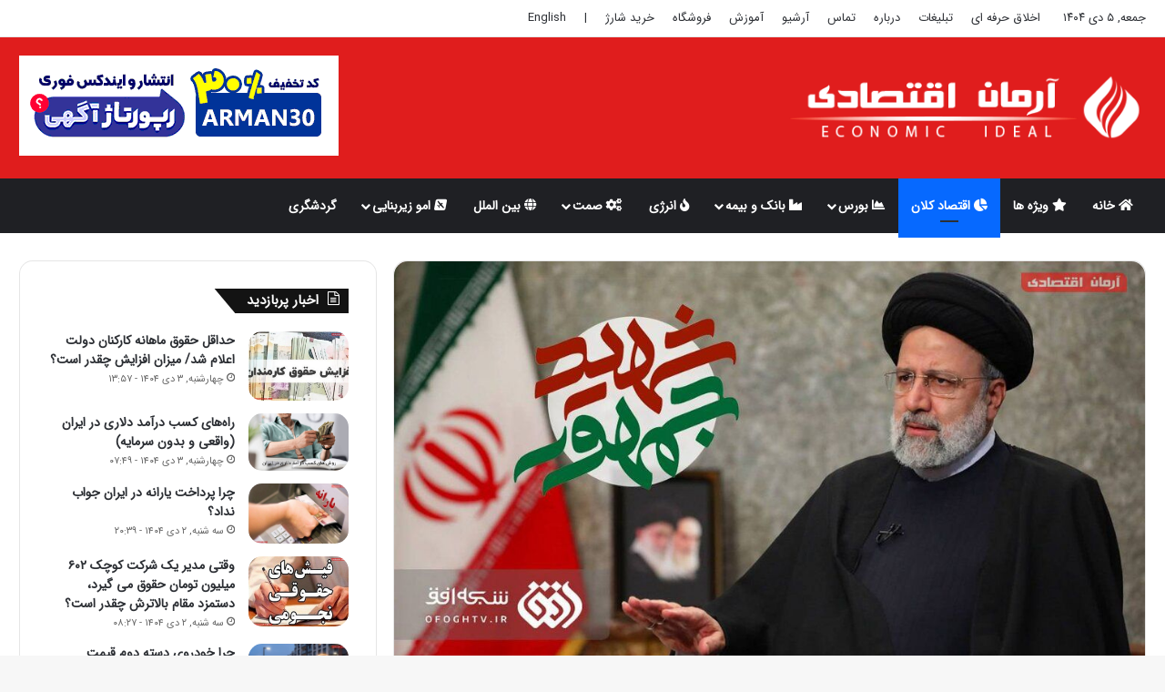

--- FILE ---
content_type: text/html; charset=UTF-8
request_url: https://armaneghtesadi.com/883283/1403/03/02/%D8%AF%D8%B1-%D8%AF%D9%88%D9%84%D8%AA-%D8%B3%DB%8C%D8%B2%D8%AF%D9%87%D9%85-%D8%A7%D9%82%D8%AA%D8%B5%D8%A7%D8%AF-%D8%A7%DB%8C%D8%B1%D8%A7%D9%86-%D8%A7%D8%B2-%D8%A8%D9%84%D8%A7%D8%AA%DA%A9%D9%84%DB%8C/
body_size: 36535
content:
<!DOCTYPE html>
<html dir="rtl" lang="fa-IR" class="" data-skin="light">
<head><meta charset="UTF-8" /><script type="0baa424268da1e45f97e581e-text/javascript">if(navigator.userAgent.match(/MSIE|Internet Explorer/i)||navigator.userAgent.match(/Trident\/7\..*?rv:11/i)){var href=document.location.href;if(!href.match(/[?&]nowprocket/)){if(href.indexOf("?")==-1){if(href.indexOf("#")==-1){document.location.href=href+"?nowprocket=1"}else{document.location.href=href.replace("#","?nowprocket=1#")}}else{if(href.indexOf("#")==-1){document.location.href=href+"&nowprocket=1"}else{document.location.href=href.replace("#","&nowprocket=1#")}}}}</script><script type="0baa424268da1e45f97e581e-text/javascript">(()=>{class RocketLazyLoadScripts{constructor(){this.v="1.2.5.1",this.triggerEvents=["keydown","mousedown","mousemove","touchmove","touchstart","touchend","wheel"],this.userEventHandler=this.t.bind(this),this.touchStartHandler=this.i.bind(this),this.touchMoveHandler=this.o.bind(this),this.touchEndHandler=this.h.bind(this),this.clickHandler=this.u.bind(this),this.interceptedClicks=[],this.interceptedClickListeners=[],this.l(this),window.addEventListener("pageshow",(t=>{this.persisted=t.persisted,this.everythingLoaded&&this.m()})),document.addEventListener("DOMContentLoaded",(()=>{this.p()})),this.delayedScripts={normal:[],async:[],defer:[]},this.trash=[],this.allJQueries=[]}k(t){document.hidden?t.t():(this.triggerEvents.forEach((e=>window.addEventListener(e,t.userEventHandler,{passive:!0}))),window.addEventListener("touchstart",t.touchStartHandler,{passive:!0}),window.addEventListener("mousedown",t.touchStartHandler),document.addEventListener("visibilitychange",t.userEventHandler))}_(){this.triggerEvents.forEach((t=>window.removeEventListener(t,this.userEventHandler,{passive:!0}))),document.removeEventListener("visibilitychange",this.userEventHandler)}i(t){"HTML"!==t.target.tagName&&(window.addEventListener("touchend",this.touchEndHandler),window.addEventListener("mouseup",this.touchEndHandler),window.addEventListener("touchmove",this.touchMoveHandler,{passive:!0}),window.addEventListener("mousemove",this.touchMoveHandler),t.target.addEventListener("click",this.clickHandler),this.L(t.target,!0),this.M(t.target,"onclick","rocket-onclick"),this.C())}o(t){window.removeEventListener("touchend",this.touchEndHandler),window.removeEventListener("mouseup",this.touchEndHandler),window.removeEventListener("touchmove",this.touchMoveHandler,{passive:!0}),window.removeEventListener("mousemove",this.touchMoveHandler),t.target.removeEventListener("click",this.clickHandler),this.L(t.target,!1),this.M(t.target,"rocket-onclick","onclick"),this.O()}h(){window.removeEventListener("touchend",this.touchEndHandler),window.removeEventListener("mouseup",this.touchEndHandler),window.removeEventListener("touchmove",this.touchMoveHandler,{passive:!0}),window.removeEventListener("mousemove",this.touchMoveHandler)}u(t){t.target.removeEventListener("click",this.clickHandler),this.L(t.target,!1),this.M(t.target,"rocket-onclick","onclick"),this.interceptedClicks.push(t),t.preventDefault(),t.stopPropagation(),t.stopImmediatePropagation(),this.O()}D(){window.removeEventListener("touchstart",this.touchStartHandler,{passive:!0}),window.removeEventListener("mousedown",this.touchStartHandler),this.interceptedClicks.forEach((t=>{t.target.dispatchEvent(new MouseEvent("click",{view:t.view,bubbles:!0,cancelable:!0}))}))}l(t){EventTarget.prototype.addEventListenerBase=EventTarget.prototype.addEventListener,EventTarget.prototype.addEventListener=function(e,i,o){"click"!==e||t.windowLoaded||i===t.clickHandler||t.interceptedClickListeners.push({target:this,func:i,options:o}),(this||window).addEventListenerBase(e,i,o)}}L(t,e){this.interceptedClickListeners.forEach((i=>{i.target===t&&(e?t.removeEventListener("click",i.func,i.options):t.addEventListener("click",i.func,i.options))})),t.parentNode!==document.documentElement&&this.L(t.parentNode,e)}S(){return new Promise((t=>{this.T?this.O=t:t()}))}C(){this.T=!0}O(){this.T=!1}M(t,e,i){t.hasAttribute&&t.hasAttribute(e)&&(event.target.setAttribute(i,event.target.getAttribute(e)),event.target.removeAttribute(e))}t(){this._(this),"loading"===document.readyState?document.addEventListener("DOMContentLoaded",this.R.bind(this)):this.R()}p(){let t=[];document.querySelectorAll("script[type=rocketlazyloadscript][data-rocket-src]").forEach((e=>{let i=e.getAttribute("data-rocket-src");if(i&&0!==i.indexOf("data:")){0===i.indexOf("//")&&(i=location.protocol+i);try{const o=new URL(i).origin;o!==location.origin&&t.push({src:o,crossOrigin:e.crossOrigin||"module"===e.getAttribute("data-rocket-type")})}catch(t){}}})),t=[...new Map(t.map((t=>[JSON.stringify(t),t]))).values()],this.j(t,"preconnect")}async R(){this.lastBreath=Date.now(),this.P(this),this.F(this),this.q(),this.A(),this.I(),await this.U(this.delayedScripts.normal),await this.U(this.delayedScripts.defer),await this.U(this.delayedScripts.async);try{await this.W(),await this.H(this),await this.J()}catch(t){console.error(t)}window.dispatchEvent(new Event("rocket-allScriptsLoaded")),this.everythingLoaded=!0,this.S().then((()=>{this.D()})),this.N()}A(){document.querySelectorAll("script[type=rocketlazyloadscript]").forEach((t=>{t.hasAttribute("data-rocket-src")?t.hasAttribute("async")&&!1!==t.async?this.delayedScripts.async.push(t):t.hasAttribute("defer")&&!1!==t.defer||"module"===t.getAttribute("data-rocket-type")?this.delayedScripts.defer.push(t):this.delayedScripts.normal.push(t):this.delayedScripts.normal.push(t)}))}async B(t){if(await this.G(),!0!==t.noModule||!("noModule"in HTMLScriptElement.prototype))return new Promise((e=>{let i;function o(){(i||t).setAttribute("data-rocket-status","executed"),e()}try{if(navigator.userAgent.indexOf("Firefox/")>0||""===navigator.vendor)i=document.createElement("script"),[...t.attributes].forEach((t=>{let e=t.nodeName;"type"!==e&&("data-rocket-type"===e&&(e="type"),"data-rocket-src"===e&&(e="src"),i.setAttribute(e,t.nodeValue))})),t.text&&(i.text=t.text),i.hasAttribute("src")?(i.addEventListener("load",o),i.addEventListener("error",(function(){i.setAttribute("data-rocket-status","failed"),e()})),setTimeout((()=>{i.isConnected||e()}),1)):(i.text=t.text,o()),t.parentNode.replaceChild(i,t);else{const i=t.getAttribute("data-rocket-type"),n=t.getAttribute("data-rocket-src");i?(t.type=i,t.removeAttribute("data-rocket-type")):t.removeAttribute("type"),t.addEventListener("load",o),t.addEventListener("error",(function(){t.setAttribute("data-rocket-status","failed"),e()})),n?(t.removeAttribute("data-rocket-src"),t.src=n):t.src="data:text/javascript;base64,"+window.btoa(unescape(encodeURIComponent(t.text)))}}catch(i){t.setAttribute("data-rocket-status","failed"),e()}}));t.setAttribute("data-rocket-status","skipped")}async U(t){const e=t.shift();return e&&e.isConnected?(await this.B(e),this.U(t)):Promise.resolve()}I(){this.j([...this.delayedScripts.normal,...this.delayedScripts.defer,...this.delayedScripts.async],"preload")}j(t,e){var i=document.createDocumentFragment();t.forEach((t=>{const o=t.getAttribute&&t.getAttribute("data-rocket-src")||t.src;if(o){const n=document.createElement("link");n.href=o,n.rel=e,"preconnect"!==e&&(n.as="script"),t.getAttribute&&"module"===t.getAttribute("data-rocket-type")&&(n.crossOrigin=!0),t.crossOrigin&&(n.crossOrigin=t.crossOrigin),t.integrity&&(n.integrity=t.integrity),i.appendChild(n),this.trash.push(n)}})),document.head.appendChild(i)}P(t){let e={};function i(i,o){return e[o].eventsToRewrite.indexOf(i)>=0&&!t.everythingLoaded?"rocket-"+i:i}function o(t,o){!function(t){e[t]||(e[t]={originalFunctions:{add:t.addEventListener,remove:t.removeEventListener},eventsToRewrite:[]},t.addEventListener=function(){arguments[0]=i(arguments[0],t),e[t].originalFunctions.add.apply(t,arguments)},t.removeEventListener=function(){arguments[0]=i(arguments[0],t),e[t].originalFunctions.remove.apply(t,arguments)})}(t),e[t].eventsToRewrite.push(o)}function n(e,i){let o=e[i];e[i]=null,Object.defineProperty(e,i,{get:()=>o||function(){},set(n){t.everythingLoaded?o=n:e["rocket"+i]=o=n}})}o(document,"DOMContentLoaded"),o(window,"DOMContentLoaded"),o(window,"load"),o(window,"pageshow"),o(document,"readystatechange"),n(document,"onreadystatechange"),n(window,"onload"),n(window,"onpageshow")}F(t){let e;function i(e){return t.everythingLoaded?e:e.split(" ").map((t=>"load"===t||0===t.indexOf("load.")?"rocket-jquery-load":t)).join(" ")}function o(o){if(o&&o.fn&&!t.allJQueries.includes(o)){o.fn.ready=o.fn.init.prototype.ready=function(e){return t.domReadyFired?e.bind(document)(o):document.addEventListener("rocket-DOMContentLoaded",(()=>e.bind(document)(o))),o([])};const e=o.fn.on;o.fn.on=o.fn.init.prototype.on=function(){return this[0]===window&&("string"==typeof arguments[0]||arguments[0]instanceof String?arguments[0]=i(arguments[0]):"object"==typeof arguments[0]&&Object.keys(arguments[0]).forEach((t=>{const e=arguments[0][t];delete arguments[0][t],arguments[0][i(t)]=e}))),e.apply(this,arguments),this},t.allJQueries.push(o)}e=o}o(window.jQuery),Object.defineProperty(window,"jQuery",{get:()=>e,set(t){o(t)}})}async H(t){const e=document.querySelector("script[data-webpack]");e&&(await async function(){return new Promise((t=>{e.addEventListener("load",t),e.addEventListener("error",t)}))}(),await t.K(),await t.H(t))}async W(){this.domReadyFired=!0,await this.G(),document.dispatchEvent(new Event("rocket-readystatechange")),await this.G(),document.rocketonreadystatechange&&document.rocketonreadystatechange(),await this.G(),document.dispatchEvent(new Event("rocket-DOMContentLoaded")),await this.G(),window.dispatchEvent(new Event("rocket-DOMContentLoaded"))}async J(){await this.G(),document.dispatchEvent(new Event("rocket-readystatechange")),await this.G(),document.rocketonreadystatechange&&document.rocketonreadystatechange(),await this.G(),window.dispatchEvent(new Event("rocket-load")),await this.G(),window.rocketonload&&window.rocketonload(),await this.G(),this.allJQueries.forEach((t=>t(window).trigger("rocket-jquery-load"))),await this.G();const t=new Event("rocket-pageshow");t.persisted=this.persisted,window.dispatchEvent(t),await this.G(),window.rocketonpageshow&&window.rocketonpageshow({persisted:this.persisted}),this.windowLoaded=!0}m(){document.onreadystatechange&&document.onreadystatechange(),window.onload&&window.onload(),window.onpageshow&&window.onpageshow({persisted:this.persisted})}q(){const t=new Map;document.write=document.writeln=function(e){const i=document.currentScript;i||console.error("WPRocket unable to document.write this: "+e);const o=document.createRange(),n=i.parentElement;let s=t.get(i);void 0===s&&(s=i.nextSibling,t.set(i,s));const c=document.createDocumentFragment();o.setStart(c,0),c.appendChild(o.createContextualFragment(e)),n.insertBefore(c,s)}}async G(){Date.now()-this.lastBreath>45&&(await this.K(),this.lastBreath=Date.now())}async K(){return document.hidden?new Promise((t=>setTimeout(t))):new Promise((t=>requestAnimationFrame(t)))}N(){this.trash.forEach((t=>t.remove()))}static run(){const t=new RocketLazyLoadScripts;t.k(t)}}RocketLazyLoadScripts.run()})();</script>
	
	<link rel="profile" href="https://gmpg.org/xfn/11" />
	<script type="0baa424268da1e45f97e581e-text/javascript">
/* <![CDATA[ */
(()=>{var e={};e.g=function(){if("object"==typeof globalThis)return globalThis;try{return this||new Function("return this")()}catch(e){if("object"==typeof window)return window}}(),function({ampUrl:n,isCustomizePreview:t,isAmpDevMode:r,noampQueryVarName:o,noampQueryVarValue:s,disabledStorageKey:i,mobileUserAgents:a,regexRegex:c}){if("undefined"==typeof sessionStorage)return;const d=new RegExp(c);if(!a.some((e=>{const n=e.match(d);return!(!n||!new RegExp(n[1],n[2]).test(navigator.userAgent))||navigator.userAgent.includes(e)})))return;e.g.addEventListener("DOMContentLoaded",(()=>{const e=document.getElementById("amp-mobile-version-switcher");if(!e)return;e.hidden=!1;const n=e.querySelector("a[href]");n&&n.addEventListener("click",(()=>{sessionStorage.removeItem(i)}))}));const g=r&&["paired-browsing-non-amp","paired-browsing-amp"].includes(window.name);if(sessionStorage.getItem(i)||t||g)return;const u=new URL(location.href),m=new URL(n);m.hash=u.hash,u.searchParams.has(o)&&s===u.searchParams.get(o)?sessionStorage.setItem(i,"1"):m.href!==u.href&&(window.stop(),location.replace(m.href))}({"ampUrl":"https:\/\/armaneghtesadi.com\/883283\/1403\/03\/02\/%D8%AF%D8%B1-%D8%AF%D9%88%D9%84%D8%AA-%D8%B3%DB%8C%D8%B2%D8%AF%D9%87%D9%85-%D8%A7%D9%82%D8%AA%D8%B5%D8%A7%D8%AF-%D8%A7%DB%8C%D8%B1%D8%A7%D9%86-%D8%A7%D8%B2-%D8%A8%D9%84%D8%A7%D8%AA%DA%A9%D9%84%DB%8C\/?amp=1","noampQueryVarName":"noamp","noampQueryVarValue":"mobile","disabledStorageKey":"amp_mobile_redirect_disabled","mobileUserAgents":["Mobile","Android","Silk\/","Kindle","BlackBerry","Opera Mini","Opera Mobi"],"regexRegex":"^\\\/((?:.|\\n)+)\\\/([i]*)$","isCustomizePreview":false,"isAmpDevMode":false})})();
/* ]]> */
</script>
<meta name='robots' content='index, follow, max-image-preview:large, max-snippet:-1, max-video-preview:-1' />
	<style>img:is([sizes="auto" i], [sizes^="auto," i]) { contain-intrinsic-size: 3000px 1500px }</style>
	
	<!-- This site is optimized with the Yoast SEO Premium plugin v22.8 (Yoast SEO v26.6) - https://yoast.com/wordpress/plugins/seo/ -->
	<title>در دولت سیزدهم اقتصاد ایران از بلاتکلیفی درآمد - پایگاه خبری آرمان اقتصادی | جامع‌ترین رسانه اقتصادی</title><link rel="preload" as="image" href="https://armaneghtesadi.com/wp-content/uploads/2024/05/1716358797_63040067.jpg?v=1716358799" imagesrcset="https://armaneghtesadi.com/wp-content/uploads/2024/05/1716358797_63040067.jpg?v=1716358799 1000w, https://armaneghtesadi.com/wp-content/uploads/2024/05/1716358797_63040067-800x450.jpg?v=1716358799 800w, https://armaneghtesadi.com/wp-content/uploads/2024/05/1716358797_63040067-768x432.jpg?v=1716358799 768w" imagesizes="(max-width: 1000px) 100vw, 1000px" fetchpriority="high">
	<meta name="description" content="در دولت سیزدهم اقتصاد ایران از بلاتکلیفی درآمد -" />
	<link rel="canonical" href="https://armaneghtesadi.com/883283/1403/03/02/در-دولت-سیزدهم-اقتصاد-ایران-از-بلاتکلی/" />
	<script type="application/ld+json" class="yoast-schema-graph">{"@context":"https://schema.org","@graph":[{"@type":"NewsArticle","@id":"https://armaneghtesadi.com/883283/1403/03/02/%d8%af%d8%b1-%d8%af%d9%88%d9%84%d8%aa-%d8%b3%db%8c%d8%b2%d8%af%d9%87%d9%85-%d8%a7%d9%82%d8%aa%d8%b5%d8%a7%d8%af-%d8%a7%db%8c%d8%b1%d8%a7%d9%86-%d8%a7%d8%b2-%d8%a8%d9%84%d8%a7%d8%aa%da%a9%d9%84%db%8c/#article","isPartOf":{"@id":"https://armaneghtesadi.com/883283/1403/03/02/%d8%af%d8%b1-%d8%af%d9%88%d9%84%d8%aa-%d8%b3%db%8c%d8%b2%d8%af%d9%87%d9%85-%d8%a7%d9%82%d8%aa%d8%b5%d8%a7%d8%af-%d8%a7%db%8c%d8%b1%d8%a7%d9%86-%d8%a7%d8%b2-%d8%a8%d9%84%d8%a7%d8%aa%da%a9%d9%84%db%8c/"},"author":{"name":"journalist","@id":"https://armaneghtesadi.com/#/schema/person/25e6c206b7c71c689164b794a1b051a2"},"headline":"در دولت سیزدهم اقتصاد ایران از بلاتکلیفی درآمد","datePublished":"2024-05-22T06:19:56+00:00","dateModified":"2024-05-22T06:19:59+00:00","mainEntityOfPage":{"@id":"https://armaneghtesadi.com/883283/1403/03/02/%d8%af%d8%b1-%d8%af%d9%88%d9%84%d8%aa-%d8%b3%db%8c%d8%b2%d8%af%d9%87%d9%85-%d8%a7%d9%82%d8%aa%d8%b5%d8%a7%d8%af-%d8%a7%db%8c%d8%b1%d8%a7%d9%86-%d8%a7%d8%b2-%d8%a8%d9%84%d8%a7%d8%aa%da%a9%d9%84%db%8c/"},"wordCount":0,"publisher":{"@id":"https://armaneghtesadi.com/#organization"},"image":{"@id":"https://armaneghtesadi.com/883283/1403/03/02/%d8%af%d8%b1-%d8%af%d9%88%d9%84%d8%aa-%d8%b3%db%8c%d8%b2%d8%af%d9%87%d9%85-%d8%a7%d9%82%d8%aa%d8%b5%d8%a7%d8%af-%d8%a7%db%8c%d8%b1%d8%a7%d9%86-%d8%a7%d8%b2-%d8%a8%d9%84%d8%a7%d8%aa%da%a9%d9%84%db%8c/#primaryimage"},"thumbnailUrl":"https://armaneghtesadi.com/wp-content/uploads/2024/05/1716358797_63040067.jpg?v=1716358799","keywords":["اقتصادي","بررسی دستاوردهای سیدالشهدای خدمت","خادم الرضا","شهید جمهور"],"articleSection":["اقتصاد کلان"],"inLanguage":"fa-IR"},{"@type":"WebPage","@id":"https://armaneghtesadi.com/883283/1403/03/02/%d8%af%d8%b1-%d8%af%d9%88%d9%84%d8%aa-%d8%b3%db%8c%d8%b2%d8%af%d9%87%d9%85-%d8%a7%d9%82%d8%aa%d8%b5%d8%a7%d8%af-%d8%a7%db%8c%d8%b1%d8%a7%d9%86-%d8%a7%d8%b2-%d8%a8%d9%84%d8%a7%d8%aa%da%a9%d9%84%db%8c/","url":"https://armaneghtesadi.com/883283/1403/03/02/%d8%af%d8%b1-%d8%af%d9%88%d9%84%d8%aa-%d8%b3%db%8c%d8%b2%d8%af%d9%87%d9%85-%d8%a7%d9%82%d8%aa%d8%b5%d8%a7%d8%af-%d8%a7%db%8c%d8%b1%d8%a7%d9%86-%d8%a7%d8%b2-%d8%a8%d9%84%d8%a7%d8%aa%da%a9%d9%84%db%8c/","name":"در دولت سیزدهم اقتصاد ایران از بلاتکلیفی درآمد - پایگاه خبری آرمان اقتصادی | جامع‌ترین رسانه اقتصادی","isPartOf":{"@id":"https://armaneghtesadi.com/#website"},"primaryImageOfPage":{"@id":"https://armaneghtesadi.com/883283/1403/03/02/%d8%af%d8%b1-%d8%af%d9%88%d9%84%d8%aa-%d8%b3%db%8c%d8%b2%d8%af%d9%87%d9%85-%d8%a7%d9%82%d8%aa%d8%b5%d8%a7%d8%af-%d8%a7%db%8c%d8%b1%d8%a7%d9%86-%d8%a7%d8%b2-%d8%a8%d9%84%d8%a7%d8%aa%da%a9%d9%84%db%8c/#primaryimage"},"image":{"@id":"https://armaneghtesadi.com/883283/1403/03/02/%d8%af%d8%b1-%d8%af%d9%88%d9%84%d8%aa-%d8%b3%db%8c%d8%b2%d8%af%d9%87%d9%85-%d8%a7%d9%82%d8%aa%d8%b5%d8%a7%d8%af-%d8%a7%db%8c%d8%b1%d8%a7%d9%86-%d8%a7%d8%b2-%d8%a8%d9%84%d8%a7%d8%aa%da%a9%d9%84%db%8c/#primaryimage"},"thumbnailUrl":"https://armaneghtesadi.com/wp-content/uploads/2024/05/1716358797_63040067.jpg?v=1716358799","datePublished":"2024-05-22T06:19:56+00:00","dateModified":"2024-05-22T06:19:59+00:00","description":"در دولت سیزدهم اقتصاد ایران از بلاتکلیفی درآمد -","breadcrumb":{"@id":"https://armaneghtesadi.com/883283/1403/03/02/%d8%af%d8%b1-%d8%af%d9%88%d9%84%d8%aa-%d8%b3%db%8c%d8%b2%d8%af%d9%87%d9%85-%d8%a7%d9%82%d8%aa%d8%b5%d8%a7%d8%af-%d8%a7%db%8c%d8%b1%d8%a7%d9%86-%d8%a7%d8%b2-%d8%a8%d9%84%d8%a7%d8%aa%da%a9%d9%84%db%8c/#breadcrumb"},"inLanguage":"fa-IR","potentialAction":[{"@type":"ReadAction","target":["https://armaneghtesadi.com/883283/1403/03/02/%d8%af%d8%b1-%d8%af%d9%88%d9%84%d8%aa-%d8%b3%db%8c%d8%b2%d8%af%d9%87%d9%85-%d8%a7%d9%82%d8%aa%d8%b5%d8%a7%d8%af-%d8%a7%db%8c%d8%b1%d8%a7%d9%86-%d8%a7%d8%b2-%d8%a8%d9%84%d8%a7%d8%aa%da%a9%d9%84%db%8c/"]}]},{"@type":"ImageObject","inLanguage":"fa-IR","@id":"https://armaneghtesadi.com/883283/1403/03/02/%d8%af%d8%b1-%d8%af%d9%88%d9%84%d8%aa-%d8%b3%db%8c%d8%b2%d8%af%d9%87%d9%85-%d8%a7%d9%82%d8%aa%d8%b5%d8%a7%d8%af-%d8%a7%db%8c%d8%b1%d8%a7%d9%86-%d8%a7%d8%b2-%d8%a8%d9%84%d8%a7%d8%aa%da%a9%d9%84%db%8c/#primaryimage","url":"https://armaneghtesadi.com/wp-content/uploads/2024/05/1716358797_63040067.jpg?v=1716358799","contentUrl":"https://armaneghtesadi.com/wp-content/uploads/2024/05/1716358797_63040067.jpg?v=1716358799","width":1000,"height":563},{"@type":"BreadcrumbList","@id":"https://armaneghtesadi.com/883283/1403/03/02/%d8%af%d8%b1-%d8%af%d9%88%d9%84%d8%aa-%d8%b3%db%8c%d8%b2%d8%af%d9%87%d9%85-%d8%a7%d9%82%d8%aa%d8%b5%d8%a7%d8%af-%d8%a7%db%8c%d8%b1%d8%a7%d9%86-%d8%a7%d8%b2-%d8%a8%d9%84%d8%a7%d8%aa%da%a9%d9%84%db%8c/#breadcrumb","itemListElement":[{"@type":"ListItem","position":1,"name":"Home","item":"https://armaneghtesadi.com/"},{"@type":"ListItem","position":2,"name":"در دولت سیزدهم اقتصاد ایران از بلاتکلیفی درآمد"}]},{"@type":"WebSite","@id":"https://armaneghtesadi.com/#website","url":"https://armaneghtesadi.com/","name":"پایگاه خبری آرمان اقتصادی | جامع‌ترین رسانه اقتصادی","description":"پایگاه خبری اقتصادی سایت اقتصادی ایران، سایت اخبار اقتصادی، خبر اقتصادی، تحلیل بورس قیمت دلار، پیشخوان اقتصادی قیمت طلا و خودرو، کاسپین وام مسکن، economic ideal","publisher":{"@id":"https://armaneghtesadi.com/#organization"},"potentialAction":[{"@type":"SearchAction","target":{"@type":"EntryPoint","urlTemplate":"https://armaneghtesadi.com/?s={search_term_string}"},"query-input":{"@type":"PropertyValueSpecification","valueRequired":true,"valueName":"search_term_string"}}],"inLanguage":"fa-IR"},{"@type":"Organization","@id":"https://armaneghtesadi.com/#organization","name":"آرمان اقتصادی","url":"https://armaneghtesadi.com/","logo":{"@type":"ImageObject","inLanguage":"fa-IR","@id":"https://armaneghtesadi.com/#/schema/logo/image/","url":"https://armaneghtesadi.com/wp-content/uploads/2019/10/logo-arman.png","contentUrl":"https://armaneghtesadi.com/wp-content/uploads/2019/10/logo-arman.png","width":443,"height":158,"caption":"آرمان اقتصادی"},"image":{"@id":"https://armaneghtesadi.com/#/schema/logo/image/"},"sameAs":["https://www.facebook.com/armaneghtesadi.ir/","https://x.com/armaneghtesadi","https://www.youtube.com/armaneghtesadi"]},{"@type":"Person","@id":"https://armaneghtesadi.com/#/schema/person/25e6c206b7c71c689164b794a1b051a2","name":"journalist","url":"https://armaneghtesadi.com/author/hadisaffari/"}]}</script>
	<!-- / Yoast SEO Premium plugin. -->



		<style type="text/css">
			:root{				
			--tie-preset-gradient-1: linear-gradient(135deg, rgba(6, 147, 227, 1) 0%, rgb(155, 81, 224) 100%);
			--tie-preset-gradient-2: linear-gradient(135deg, rgb(122, 220, 180) 0%, rgb(0, 208, 130) 100%);
			--tie-preset-gradient-3: linear-gradient(135deg, rgba(252, 185, 0, 1) 0%, rgba(255, 105, 0, 1) 100%);
			--tie-preset-gradient-4: linear-gradient(135deg, rgba(255, 105, 0, 1) 0%, rgb(207, 46, 46) 100%);
			--tie-preset-gradient-5: linear-gradient(135deg, rgb(238, 238, 238) 0%, rgb(169, 184, 195) 100%);
			--tie-preset-gradient-6: linear-gradient(135deg, rgb(74, 234, 220) 0%, rgb(151, 120, 209) 20%, rgb(207, 42, 186) 40%, rgb(238, 44, 130) 60%, rgb(251, 105, 98) 80%, rgb(254, 248, 76) 100%);
			--tie-preset-gradient-7: linear-gradient(135deg, rgb(255, 206, 236) 0%, rgb(152, 150, 240) 100%);
			--tie-preset-gradient-8: linear-gradient(135deg, rgb(254, 205, 165) 0%, rgb(254, 45, 45) 50%, rgb(107, 0, 62) 100%);
			--tie-preset-gradient-9: linear-gradient(135deg, rgb(255, 203, 112) 0%, rgb(199, 81, 192) 50%, rgb(65, 88, 208) 100%);
			--tie-preset-gradient-10: linear-gradient(135deg, rgb(255, 245, 203) 0%, rgb(182, 227, 212) 50%, rgb(51, 167, 181) 100%);
			--tie-preset-gradient-11: linear-gradient(135deg, rgb(202, 248, 128) 0%, rgb(113, 206, 126) 100%);
			--tie-preset-gradient-12: linear-gradient(135deg, rgb(2, 3, 129) 0%, rgb(40, 116, 252) 100%);
			--tie-preset-gradient-13: linear-gradient(135deg, #4D34FA, #ad34fa);
			--tie-preset-gradient-14: linear-gradient(135deg, #0057FF, #31B5FF);
			--tie-preset-gradient-15: linear-gradient(135deg, #FF007A, #FF81BD);
			--tie-preset-gradient-16: linear-gradient(135deg, #14111E, #4B4462);
			--tie-preset-gradient-17: linear-gradient(135deg, #F32758, #FFC581);

			
					--main-nav-background: #1f2024;
					--main-nav-secondry-background: rgba(0,0,0,0.2);
					--main-nav-primary-color: #0088ff;
					--main-nav-contrast-primary-color: #FFFFFF;
					--main-nav-text-color: #FFFFFF;
					--main-nav-secondry-text-color: rgba(225,255,255,0.5);
					--main-nav-main-border-color: rgba(255,255,255,0.07);
					--main-nav-secondry-border-color: rgba(255,255,255,0.04);
				--tie-buttons-radius: 100px;
			}
		</style>
	<meta name="viewport" content="width=device-width, initial-scale=1.0" /><style id='wp-block-library-theme-inline-css' type='text/css'>
.wp-block-audio :where(figcaption){color:#555;font-size:13px;text-align:center}.is-dark-theme .wp-block-audio :where(figcaption){color:#ffffffa6}.wp-block-audio{margin:0 0 1em}.wp-block-code{border:1px solid #ccc;border-radius:4px;font-family:Menlo,Consolas,monaco,monospace;padding:.8em 1em}.wp-block-embed :where(figcaption){color:#555;font-size:13px;text-align:center}.is-dark-theme .wp-block-embed :where(figcaption){color:#ffffffa6}.wp-block-embed{margin:0 0 1em}.blocks-gallery-caption{color:#555;font-size:13px;text-align:center}.is-dark-theme .blocks-gallery-caption{color:#ffffffa6}:root :where(.wp-block-image figcaption){color:#555;font-size:13px;text-align:center}.is-dark-theme :root :where(.wp-block-image figcaption){color:#ffffffa6}.wp-block-image{margin:0 0 1em}.wp-block-pullquote{border-bottom:4px solid;border-top:4px solid;color:currentColor;margin-bottom:1.75em}.wp-block-pullquote cite,.wp-block-pullquote footer,.wp-block-pullquote__citation{color:currentColor;font-size:.8125em;font-style:normal;text-transform:uppercase}.wp-block-quote{border-left:.25em solid;margin:0 0 1.75em;padding-left:1em}.wp-block-quote cite,.wp-block-quote footer{color:currentColor;font-size:.8125em;font-style:normal;position:relative}.wp-block-quote:where(.has-text-align-right){border-left:none;border-right:.25em solid;padding-left:0;padding-right:1em}.wp-block-quote:where(.has-text-align-center){border:none;padding-left:0}.wp-block-quote.is-large,.wp-block-quote.is-style-large,.wp-block-quote:where(.is-style-plain){border:none}.wp-block-search .wp-block-search__label{font-weight:700}.wp-block-search__button{border:1px solid #ccc;padding:.375em .625em}:where(.wp-block-group.has-background){padding:1.25em 2.375em}.wp-block-separator.has-css-opacity{opacity:.4}.wp-block-separator{border:none;border-bottom:2px solid;margin-left:auto;margin-right:auto}.wp-block-separator.has-alpha-channel-opacity{opacity:1}.wp-block-separator:not(.is-style-wide):not(.is-style-dots){width:100px}.wp-block-separator.has-background:not(.is-style-dots){border-bottom:none;height:1px}.wp-block-separator.has-background:not(.is-style-wide):not(.is-style-dots){height:2px}.wp-block-table{margin:0 0 1em}.wp-block-table td,.wp-block-table th{word-break:normal}.wp-block-table :where(figcaption){color:#555;font-size:13px;text-align:center}.is-dark-theme .wp-block-table :where(figcaption){color:#ffffffa6}.wp-block-video :where(figcaption){color:#555;font-size:13px;text-align:center}.is-dark-theme .wp-block-video :where(figcaption){color:#ffffffa6}.wp-block-video{margin:0 0 1em}:root :where(.wp-block-template-part.has-background){margin-bottom:0;margin-top:0;padding:1.25em 2.375em}
</style>
<style id='classic-theme-styles-inline-css' type='text/css'>
/*! This file is auto-generated */
.wp-block-button__link{color:#fff;background-color:#32373c;border-radius:9999px;box-shadow:none;text-decoration:none;padding:calc(.667em + 2px) calc(1.333em + 2px);font-size:1.125em}.wp-block-file__button{background:#32373c;color:#fff;text-decoration:none}
</style>
<style id='global-styles-inline-css' type='text/css'>
:root{--wp--preset--aspect-ratio--square: 1;--wp--preset--aspect-ratio--4-3: 4/3;--wp--preset--aspect-ratio--3-4: 3/4;--wp--preset--aspect-ratio--3-2: 3/2;--wp--preset--aspect-ratio--2-3: 2/3;--wp--preset--aspect-ratio--16-9: 16/9;--wp--preset--aspect-ratio--9-16: 9/16;--wp--preset--color--black: #000000;--wp--preset--color--cyan-bluish-gray: #abb8c3;--wp--preset--color--white: #ffffff;--wp--preset--color--pale-pink: #f78da7;--wp--preset--color--vivid-red: #cf2e2e;--wp--preset--color--luminous-vivid-orange: #ff6900;--wp--preset--color--luminous-vivid-amber: #fcb900;--wp--preset--color--light-green-cyan: #7bdcb5;--wp--preset--color--vivid-green-cyan: #00d084;--wp--preset--color--pale-cyan-blue: #8ed1fc;--wp--preset--color--vivid-cyan-blue: #0693e3;--wp--preset--color--vivid-purple: #9b51e0;--wp--preset--color--global-color: #0088ff;--wp--preset--gradient--vivid-cyan-blue-to-vivid-purple: linear-gradient(135deg,rgba(6,147,227,1) 0%,rgb(155,81,224) 100%);--wp--preset--gradient--light-green-cyan-to-vivid-green-cyan: linear-gradient(135deg,rgb(122,220,180) 0%,rgb(0,208,130) 100%);--wp--preset--gradient--luminous-vivid-amber-to-luminous-vivid-orange: linear-gradient(135deg,rgba(252,185,0,1) 0%,rgba(255,105,0,1) 100%);--wp--preset--gradient--luminous-vivid-orange-to-vivid-red: linear-gradient(135deg,rgba(255,105,0,1) 0%,rgb(207,46,46) 100%);--wp--preset--gradient--very-light-gray-to-cyan-bluish-gray: linear-gradient(135deg,rgb(238,238,238) 0%,rgb(169,184,195) 100%);--wp--preset--gradient--cool-to-warm-spectrum: linear-gradient(135deg,rgb(74,234,220) 0%,rgb(151,120,209) 20%,rgb(207,42,186) 40%,rgb(238,44,130) 60%,rgb(251,105,98) 80%,rgb(254,248,76) 100%);--wp--preset--gradient--blush-light-purple: linear-gradient(135deg,rgb(255,206,236) 0%,rgb(152,150,240) 100%);--wp--preset--gradient--blush-bordeaux: linear-gradient(135deg,rgb(254,205,165) 0%,rgb(254,45,45) 50%,rgb(107,0,62) 100%);--wp--preset--gradient--luminous-dusk: linear-gradient(135deg,rgb(255,203,112) 0%,rgb(199,81,192) 50%,rgb(65,88,208) 100%);--wp--preset--gradient--pale-ocean: linear-gradient(135deg,rgb(255,245,203) 0%,rgb(182,227,212) 50%,rgb(51,167,181) 100%);--wp--preset--gradient--electric-grass: linear-gradient(135deg,rgb(202,248,128) 0%,rgb(113,206,126) 100%);--wp--preset--gradient--midnight: linear-gradient(135deg,rgb(2,3,129) 0%,rgb(40,116,252) 100%);--wp--preset--font-size--small: 13px;--wp--preset--font-size--medium: 20px;--wp--preset--font-size--large: 36px;--wp--preset--font-size--x-large: 42px;--wp--preset--spacing--20: 0.44rem;--wp--preset--spacing--30: 0.67rem;--wp--preset--spacing--40: 1rem;--wp--preset--spacing--50: 1.5rem;--wp--preset--spacing--60: 2.25rem;--wp--preset--spacing--70: 3.38rem;--wp--preset--spacing--80: 5.06rem;--wp--preset--shadow--natural: 6px 6px 9px rgba(0, 0, 0, 0.2);--wp--preset--shadow--deep: 12px 12px 50px rgba(0, 0, 0, 0.4);--wp--preset--shadow--sharp: 6px 6px 0px rgba(0, 0, 0, 0.2);--wp--preset--shadow--outlined: 6px 6px 0px -3px rgba(255, 255, 255, 1), 6px 6px rgba(0, 0, 0, 1);--wp--preset--shadow--crisp: 6px 6px 0px rgba(0, 0, 0, 1);}:where(.is-layout-flex){gap: 0.5em;}:where(.is-layout-grid){gap: 0.5em;}body .is-layout-flex{display: flex;}.is-layout-flex{flex-wrap: wrap;align-items: center;}.is-layout-flex > :is(*, div){margin: 0;}body .is-layout-grid{display: grid;}.is-layout-grid > :is(*, div){margin: 0;}:where(.wp-block-columns.is-layout-flex){gap: 2em;}:where(.wp-block-columns.is-layout-grid){gap: 2em;}:where(.wp-block-post-template.is-layout-flex){gap: 1.25em;}:where(.wp-block-post-template.is-layout-grid){gap: 1.25em;}.has-black-color{color: var(--wp--preset--color--black) !important;}.has-cyan-bluish-gray-color{color: var(--wp--preset--color--cyan-bluish-gray) !important;}.has-white-color{color: var(--wp--preset--color--white) !important;}.has-pale-pink-color{color: var(--wp--preset--color--pale-pink) !important;}.has-vivid-red-color{color: var(--wp--preset--color--vivid-red) !important;}.has-luminous-vivid-orange-color{color: var(--wp--preset--color--luminous-vivid-orange) !important;}.has-luminous-vivid-amber-color{color: var(--wp--preset--color--luminous-vivid-amber) !important;}.has-light-green-cyan-color{color: var(--wp--preset--color--light-green-cyan) !important;}.has-vivid-green-cyan-color{color: var(--wp--preset--color--vivid-green-cyan) !important;}.has-pale-cyan-blue-color{color: var(--wp--preset--color--pale-cyan-blue) !important;}.has-vivid-cyan-blue-color{color: var(--wp--preset--color--vivid-cyan-blue) !important;}.has-vivid-purple-color{color: var(--wp--preset--color--vivid-purple) !important;}.has-black-background-color{background-color: var(--wp--preset--color--black) !important;}.has-cyan-bluish-gray-background-color{background-color: var(--wp--preset--color--cyan-bluish-gray) !important;}.has-white-background-color{background-color: var(--wp--preset--color--white) !important;}.has-pale-pink-background-color{background-color: var(--wp--preset--color--pale-pink) !important;}.has-vivid-red-background-color{background-color: var(--wp--preset--color--vivid-red) !important;}.has-luminous-vivid-orange-background-color{background-color: var(--wp--preset--color--luminous-vivid-orange) !important;}.has-luminous-vivid-amber-background-color{background-color: var(--wp--preset--color--luminous-vivid-amber) !important;}.has-light-green-cyan-background-color{background-color: var(--wp--preset--color--light-green-cyan) !important;}.has-vivid-green-cyan-background-color{background-color: var(--wp--preset--color--vivid-green-cyan) !important;}.has-pale-cyan-blue-background-color{background-color: var(--wp--preset--color--pale-cyan-blue) !important;}.has-vivid-cyan-blue-background-color{background-color: var(--wp--preset--color--vivid-cyan-blue) !important;}.has-vivid-purple-background-color{background-color: var(--wp--preset--color--vivid-purple) !important;}.has-black-border-color{border-color: var(--wp--preset--color--black) !important;}.has-cyan-bluish-gray-border-color{border-color: var(--wp--preset--color--cyan-bluish-gray) !important;}.has-white-border-color{border-color: var(--wp--preset--color--white) !important;}.has-pale-pink-border-color{border-color: var(--wp--preset--color--pale-pink) !important;}.has-vivid-red-border-color{border-color: var(--wp--preset--color--vivid-red) !important;}.has-luminous-vivid-orange-border-color{border-color: var(--wp--preset--color--luminous-vivid-orange) !important;}.has-luminous-vivid-amber-border-color{border-color: var(--wp--preset--color--luminous-vivid-amber) !important;}.has-light-green-cyan-border-color{border-color: var(--wp--preset--color--light-green-cyan) !important;}.has-vivid-green-cyan-border-color{border-color: var(--wp--preset--color--vivid-green-cyan) !important;}.has-pale-cyan-blue-border-color{border-color: var(--wp--preset--color--pale-cyan-blue) !important;}.has-vivid-cyan-blue-border-color{border-color: var(--wp--preset--color--vivid-cyan-blue) !important;}.has-vivid-purple-border-color{border-color: var(--wp--preset--color--vivid-purple) !important;}.has-vivid-cyan-blue-to-vivid-purple-gradient-background{background: var(--wp--preset--gradient--vivid-cyan-blue-to-vivid-purple) !important;}.has-light-green-cyan-to-vivid-green-cyan-gradient-background{background: var(--wp--preset--gradient--light-green-cyan-to-vivid-green-cyan) !important;}.has-luminous-vivid-amber-to-luminous-vivid-orange-gradient-background{background: var(--wp--preset--gradient--luminous-vivid-amber-to-luminous-vivid-orange) !important;}.has-luminous-vivid-orange-to-vivid-red-gradient-background{background: var(--wp--preset--gradient--luminous-vivid-orange-to-vivid-red) !important;}.has-very-light-gray-to-cyan-bluish-gray-gradient-background{background: var(--wp--preset--gradient--very-light-gray-to-cyan-bluish-gray) !important;}.has-cool-to-warm-spectrum-gradient-background{background: var(--wp--preset--gradient--cool-to-warm-spectrum) !important;}.has-blush-light-purple-gradient-background{background: var(--wp--preset--gradient--blush-light-purple) !important;}.has-blush-bordeaux-gradient-background{background: var(--wp--preset--gradient--blush-bordeaux) !important;}.has-luminous-dusk-gradient-background{background: var(--wp--preset--gradient--luminous-dusk) !important;}.has-pale-ocean-gradient-background{background: var(--wp--preset--gradient--pale-ocean) !important;}.has-electric-grass-gradient-background{background: var(--wp--preset--gradient--electric-grass) !important;}.has-midnight-gradient-background{background: var(--wp--preset--gradient--midnight) !important;}.has-small-font-size{font-size: var(--wp--preset--font-size--small) !important;}.has-medium-font-size{font-size: var(--wp--preset--font-size--medium) !important;}.has-large-font-size{font-size: var(--wp--preset--font-size--large) !important;}.has-x-large-font-size{font-size: var(--wp--preset--font-size--x-large) !important;}
:where(.wp-block-post-template.is-layout-flex){gap: 1.25em;}:where(.wp-block-post-template.is-layout-grid){gap: 1.25em;}
:where(.wp-block-columns.is-layout-flex){gap: 2em;}:where(.wp-block-columns.is-layout-grid){gap: 2em;}
:root :where(.wp-block-pullquote){font-size: 1.5em;line-height: 1.6;}
</style>
<link data-minify="1" rel='stylesheet' id='wp_automatic_gallery_style-css' href='https://armaneghtesadi.com/wp-content/cache/min/1/wp-content/plugins/wp-automatic/css/wp-automatic.css?ver=1765118743' type='text/css' media='all' />
<link rel='stylesheet' id='tie-css-base-css' href='https://armaneghtesadi.com/wp-content/themes/arman/assets/css/base.min.css' type='text/css' media='all' />
<link rel='stylesheet' id='tie-css-styles-css' href='https://armaneghtesadi.com/wp-content/cache/background-css/armaneghtesadi.com/wp-content/themes/arman/assets/css/style.min.css?wpr_t=1766711292' type='text/css' media='all' />
<link rel='stylesheet' id='tie-css-widgets-css' href='https://armaneghtesadi.com/wp-content/themes/arman/assets/css/widgets.min.css' type='text/css' media='all' />
<link data-minify="1" rel='stylesheet' id='tie-css-helpers-css' href='https://armaneghtesadi.com/wp-content/cache/min/1/wp-content/themes/arman/assets/css/helpers.min.css?ver=1765118743' type='text/css' media='all' />
<link data-minify="1" rel='stylesheet' id='tie-fontawesome5-css' href='https://armaneghtesadi.com/wp-content/cache/min/1/wp-content/themes/arman/assets/css/fontawesome.css?ver=1765118743' type='text/css' media='all' />
<link data-minify="1" rel='stylesheet' id='tie-css-ilightbox-css' href='https://armaneghtesadi.com/wp-content/cache/background-css/armaneghtesadi.com/wp-content/cache/min/1/wp-content/themes/arman/assets/ilightbox/dark-skin/skin.css?ver=1765118743&wpr_t=1766711292' type='text/css' media='all' />
<link rel='stylesheet' id='tie-css-shortcodes-css' href='https://armaneghtesadi.com/wp-content/themes/arman/assets/css/plugins/shortcodes.min.css' type='text/css' media='all' />
<link rel='stylesheet' id='tie-css-single-css' href='https://armaneghtesadi.com/wp-content/themes/arman/assets/css/single.min.css' type='text/css' media='all' />
<link rel='stylesheet' id='tie-css-print-css' href='https://armaneghtesadi.com/wp-content/themes/arman/assets/css/print.css' type='text/css' media='print' />
<style id='tie-css-print-inline-css' type='text/css'>
@font-face {font-family: 'iranasr';font-display: swap;src: url('https://armaneghtesadi.com/wp-content/uploads/font/IRANSansWeb(FaNum).woff');src: url('https://armaneghtesadi.com/wp-content/uploads/font/IRANSansWeb(FaNum).woff?#iefix') format('embedded-opentype'),url('https://armaneghtesadi.com/wp-content/uploads/font/IRANSansWeb(FaNum).woff2') format('woff2');}body{font-family: 'iranasr';}#tie-wrapper .mag-box.big-post-left-box li:not(:first-child) .post-title,#tie-wrapper .mag-box.big-post-top-box li:not(:first-child) .post-title,#tie-wrapper .mag-box.half-box li:not(:first-child) .post-title,#tie-wrapper .mag-box.big-thumb-left-box li:not(:first-child) .post-title,#tie-wrapper .mag-box.scrolling-box .slide .post-title,#tie-wrapper .mag-box.miscellaneous-box li:not(:first-child) .post-title{font-weight: 500;}@media (min-width: 992px){.has-sidebar .fullwidth-slider-wrapper .thumb-overlay .thumb-content .thumb-title,.has-sidebar .wide-next-prev-slider-wrapper .thumb-overlay .thumb-content .thumb-title,.has-sidebar .wide-slider-with-navfor-wrapper .thumb-overlay .thumb-content .thumb-title,.has-sidebar .boxed-slider-wrapper .thumb-overlay .thumb-title{font-size: 24px;}}@media (min-width: 768px){#tie-wrapper .main-slider.grid-3-slides .slide .grid-item:nth-child(1) .thumb-title,#tie-wrapper .main-slider.grid-5-first-big .slide .grid-item:nth-child(1) .thumb-title,#tie-wrapper .main-slider.grid-5-big-centerd .slide .grid-item:nth-child(1) .thumb-title,#tie-wrapper .main-slider.grid-4-big-first-half-second .slide .grid-item:nth-child(1) .thumb-title,#tie-wrapper .main-slider.grid-2-big .thumb-overlay .thumb-title,#tie-wrapper .wide-slider-three-slids-wrapper .thumb-title{font-size: 24px;}}#header-notification-bar{background: var( --tie-preset-gradient-13 );}#header-notification-bar{--tie-buttons-color: #FFFFFF;--tie-buttons-border-color: #FFFFFF;--tie-buttons-hover-color: #e1e1e1;--tie-buttons-hover-text: #000000;}#header-notification-bar{--tie-buttons-text: #000000;}#top-nav .breaking-title{color: #FFFFFF;}#top-nav .breaking-title:before{background-color: #e01d1d;}#top-nav .breaking-news-nav li:hover{background-color: #e01d1d;border-color: #e01d1d;}@media (max-width: 991px) {#tie-wrapper #theme-header,#tie-wrapper #theme-header #main-nav .main-menu-wrapper,#tie-wrapper #theme-header .logo-container{background: transparent;}#tie-wrapper #theme-header .logo-container,#tie-wrapper #theme-header .logo-container.fixed-nav,#tie-wrapper #theme-header #main-nav {background-color: #e01d1d;}.mobile-header-components .components .comp-sub-menu{background-color: #e01d1d;}}#tie-wrapper #theme-header{background-color: #e01d1d;}.social-icons-item .custom-link-1-social-icon{background-color: #ed1a59 !important;}.social-icons-item .custom-link-1-social-icon span{color: #ed1a59;}.social-icons-item .custom-link-1-social-icon.custom-social-img span.social-icon-img{background-image: var(--wpr-bg-912e30ce-f8ca-4198-8b12-c7736c2bd287);}@media (min-width: 1200px){.container{width: auto;}}@media (min-width: 992px){.container,.boxed-layout #tie-wrapper,.boxed-layout .fixed-nav,.wide-next-prev-slider-wrapper .slider-main-container{max-width: 99%;}.boxed-layout .container{max-width: 100%;}}@media (max-width: 991px){.side-aside #mobile-menu .menu > li{border-color: rgba(255,255,255,0.05);}}@media (max-width: 991px){.side-aside.normal-side{background-color: #9368c1;}}body .mag-box .breaking,body .social-icons-widget .social-icons-item .social-link,body .widget_product_tag_cloud a,body .widget_tag_cloud a,body .post-tags a,body .widget_layered_nav_filters a,body .post-bottom-meta-title,body .post-bottom-meta a,body .post-cat,body .show-more-button,body #instagram-link.is-expanded .follow-button,body .cat-counter a + span,body .mag-box-options .slider-arrow-nav a,body .main-menu .cats-horizontal li a,body #instagram-link.is-compact,body .pages-numbers a,body .pages-nav-item,body .bp-pagination-links .page-numbers,body .fullwidth-area .widget_tag_cloud .tagcloud a,body ul.breaking-news-nav li.jnt-prev,body ul.breaking-news-nav li.jnt-next,body #tie-popup-search-mobile table.gsc-search-box{border-radius: 35px;}body .mag-box ul.breaking-news-nav li{border: 0 !important;}body #instagram-link.is-compact{padding-right: 40px;padding-left: 40px;}body .post-bottom-meta-title,body .post-bottom-meta a,body .more-link{padding-right: 15px;padding-left: 15px;}body #masonry-grid .container-wrapper .post-thumb img{border-radius: 0px;}body .video-thumbnail,body .review-item,body .review-summary,body .user-rate-wrap,body textarea,body input,body select{border-radius: 5px;}body .post-content-slideshow,body #tie-read-next,body .prev-next-post-nav .post-thumb,body .post-thumb img,body .container-wrapper,body .tie-popup-container .container-wrapper,body .widget,body .grid-slider-wrapper .grid-item,body .slider-vertical-navigation .slide,body .boxed-slider:not(.grid-slider-wrapper) .slide,body .buddypress-wrap .activity-list .load-more a,body .buddypress-wrap .activity-list .load-newest a,body .woocommerce .products .product .product-img img,body .woocommerce .products .product .product-img,body .woocommerce .woocommerce-tabs,body .woocommerce div.product .related.products,body .woocommerce div.product .up-sells.products,body .woocommerce .cart_totals,.woocommerce .cross-sells,body .big-thumb-left-box-inner,body .miscellaneous-box .posts-items li:first-child,body .single-big-img,body .masonry-with-spaces .container-wrapper .slide,body .news-gallery-items li .post-thumb,body .scroll-2-box .slide,.magazine1.archive:not(.bbpress) .entry-header-outer,.magazine1.search .entry-header-outer,.magazine1.archive:not(.bbpress) .mag-box .container-wrapper,.magazine1.search .mag-box .container-wrapper,body.magazine1 .entry-header-outer + .mag-box,body .digital-rating-static,body .entry q,body .entry blockquote,body #instagram-link.is-expanded,body.single-post .featured-area,body.post-layout-8 #content,body .footer-boxed-widget-area,body .tie-video-main-slider,body .post-thumb-overlay,body .widget_media_image img,body .stream-item-mag img,body .media-page-layout .post-element{border-radius: 15px;}#subcategories-section .container-wrapper{border-radius: 15px !important;margin-top: 15px !important;border-top-width: 1px !important;}@media (max-width: 767px) {.tie-video-main-slider iframe{border-top-right-radius: 15px;border-top-left-radius: 15px;}}.magazine1.archive:not(.bbpress) .mag-box .container-wrapper,.magazine1.search .mag-box .container-wrapper{margin-top: 15px;border-top-width: 1px;}body .section-wrapper:not(.container-full) .wide-slider-wrapper .slider-main-container,body .section-wrapper:not(.container-full) .wide-slider-three-slids-wrapper{border-radius: 15px;overflow: hidden;}body .wide-slider-nav-wrapper,body .share-buttons-bottom,body .first-post-gradient li:first-child .post-thumb:after,body .scroll-2-box .post-thumb:after{border-bottom-left-radius: 15px;border-bottom-right-radius: 15px;}body .main-menu .menu-sub-content,body .comp-sub-menu{border-bottom-left-radius: 10px;border-bottom-right-radius: 10px;}body.single-post .featured-area{overflow: hidden;}body #check-also-box.check-also-left{border-top-right-radius: 15px;border-bottom-right-radius: 15px;}body #check-also-box.check-also-right{border-top-left-radius: 15px;border-bottom-left-radius: 15px;}body .mag-box .breaking-news-nav li:last-child{border-top-right-radius: 35px;border-bottom-right-radius: 35px;}body .mag-box .breaking-title:before{border-top-right-radius: 35px;border-bottom-right-radius: 35px;}body .tabs li:last-child a,body .full-overlay-title li:not(.no-post-thumb) .block-title-overlay{border-top-left-radius: 15px;}body .center-overlay-title li:not(.no-post-thumb) .block-title-overlay,body .tabs li:first-child a{border-top-right-radius: 15px;}
</style>
<style id='rocket-lazyload-inline-css' type='text/css'>
.rll-youtube-player{position:relative;padding-bottom:56.23%;height:0;overflow:hidden;max-width:100%;}.rll-youtube-player:focus-within{outline: 2px solid currentColor;outline-offset: 5px;}.rll-youtube-player iframe{position:absolute;top:0;left:0;width:100%;height:100%;z-index:100;background:0 0}.rll-youtube-player img{bottom:0;display:block;left:0;margin:auto;max-width:100%;width:100%;position:absolute;right:0;top:0;border:none;height:auto;-webkit-transition:.4s all;-moz-transition:.4s all;transition:.4s all}.rll-youtube-player img:hover{-webkit-filter:brightness(75%)}.rll-youtube-player .play{height:100%;width:100%;left:0;top:0;position:absolute;background:var(--wpr-bg-5500cb39-5e1a-4319-ab1a-fabe759f075d) no-repeat center;background-color: transparent !important;cursor:pointer;border:none;}
</style>
<script type="rocketlazyloadscript" data-rocket-type="text/javascript" data-rocket-src="https://armaneghtesadi.com/wp-includes/js/jquery/jquery.min.js" id="jquery-core-js" defer></script>
<script type="rocketlazyloadscript" data-rocket-type="text/javascript" data-rocket-src="https://armaneghtesadi.com/wp-includes/js/jquery/jquery-migrate.min.js" id="jquery-migrate-js" defer></script>
<script type="rocketlazyloadscript" data-minify="1" data-rocket-type="text/javascript" data-rocket-src="https://armaneghtesadi.com/wp-content/cache/min/1/wp-content/plugins/wp-automatic/js/main-front.js?ver=1765118743" id="wp_automatic_gallery-js" defer></script>
<link data-minify="1" rel="stylesheet" href="https://armaneghtesadi.com/wp-content/cache/min/1/wp-content/themes/arman/rtl.css?ver=1765118743" type="text/css" media="screen" /><link rel="alternate" type="text/html" media="only screen and (max-width: 640px)" href="https://armaneghtesadi.com/883283/1403/03/02/%D8%AF%D8%B1-%D8%AF%D9%88%D9%84%D8%AA-%D8%B3%DB%8C%D8%B2%D8%AF%D9%87%D9%85-%D8%A7%D9%82%D8%AA%D8%B5%D8%A7%D8%AF-%D8%A7%DB%8C%D8%B1%D8%A7%D9%86-%D8%A7%D8%B2-%D8%A8%D9%84%D8%A7%D8%AA%DA%A9%D9%84%DB%8C/?amp=1"><meta http-equiv="X-UA-Compatible" content="IE=edge">
<meta name="theme-color" content="#e01d1d" /><link rel="amphtml" href="https://armaneghtesadi.com/883283/1403/03/02/%D8%AF%D8%B1-%D8%AF%D9%88%D9%84%D8%AA-%D8%B3%DB%8C%D8%B2%D8%AF%D9%87%D9%85-%D8%A7%D9%82%D8%AA%D8%B5%D8%A7%D8%AF-%D8%A7%DB%8C%D8%B1%D8%A7%D9%86-%D8%A7%D8%B2-%D8%A8%D9%84%D8%A7%D8%AA%DA%A9%D9%84%DB%8C/?amp=1"><style>#amp-mobile-version-switcher{position:absolute;right:0;width:100%;z-index:100}#amp-mobile-version-switcher>a{background-color:#444;border:0;color:#eaeaea;display:block;font-family:-apple-system,BlinkMacSystemFont,Segoe UI,Roboto,Oxygen-Sans,Ubuntu,Cantarell,Helvetica Neue,sans-serif;font-size:16px;font-weight:600;padding:15px 0;text-align:center;-webkit-text-decoration:none;text-decoration:none}#amp-mobile-version-switcher>a:active,#amp-mobile-version-switcher>a:focus,#amp-mobile-version-switcher>a:hover{-webkit-text-decoration:underline;text-decoration:underline}</style><link rel="icon" href="https://armaneghtesadi.com/wp-content/uploads/2022/05/cropped-logo-arman-32x32.png" sizes="32x32" />
<link rel="icon" href="https://armaneghtesadi.com/wp-content/uploads/2022/05/cropped-logo-arman-192x192.png" sizes="192x192" />
<link rel="apple-touch-icon" href="https://armaneghtesadi.com/wp-content/uploads/2022/05/cropped-logo-arman-180x180.png" />
<meta name="msapplication-TileImage" content="https://armaneghtesadi.com/wp-content/uploads/2022/05/cropped-logo-arman-270x270.png" />
<noscript><style id="rocket-lazyload-nojs-css">.rll-youtube-player, [data-lazy-src]{display:none !important;}</style></noscript><style id="wpr-lazyload-bg-container"></style><style id="wpr-lazyload-bg-exclusion"></style>
<noscript>
<style id="wpr-lazyload-bg-nostyle">pre{--wpr-bg-d9b93027-4407-49bc-9351-5f4c2b7b86eb: url('https://armaneghtesadi.com/wp-content/themes/arman/assets/images/code-bg.png');}.ilightbox-loader div{--wpr-bg-e79ce66f-36c5-4da7-a436-a695742a954c: url('https://armaneghtesadi.com/wp-content/themes/arman/assets/ilightbox/dark-skin/preloader.gif');}.ilightbox-holder .ilightbox-container .ilightbox-caption{--wpr-bg-92099d55-b870-46b2-a4a4-22b2f8d1571c: url('https://armaneghtesadi.com/wp-content/themes/arman/assets/ilightbox/dark-skin/caption-bg.png');}.ilightbox-holder .ilightbox-container .ilightbox-social{--wpr-bg-e93bb663-34ae-4c9b-8954-fa3ba3c46474: url('https://armaneghtesadi.com/wp-content/themes/arman/assets/ilightbox/dark-skin/caption-bg.png');}.ilightbox-holder .ilightbox-alert{--wpr-bg-b8d7ee87-e8cf-4ac8-9644-5ed1b2bd9d29: url('https://armaneghtesadi.com/wp-content/themes/arman/assets/ilightbox/dark-skin/alert.png');}.ilightbox-toolbar a{--wpr-bg-5288de62-7792-4878-9549-f28398507301: url('https://armaneghtesadi.com/wp-content/themes/arman/assets/ilightbox/dark-skin/buttons.png');}.ilightbox-thumbnails .ilightbox-thumbnails-grid .ilightbox-thumbnail .ilightbox-thumbnail-video{--wpr-bg-ae88454b-f3d8-4faa-9cf1-b8bc9b403322: url('https://armaneghtesadi.com/wp-content/themes/arman/assets/ilightbox/dark-skin/thumb-overlay-play.png');}.ilightbox-button{--wpr-bg-c168173d-e80e-4613-9151-bea8d3d66983: url('https://armaneghtesadi.com/wp-content/themes/arman/assets/ilightbox/dark-skin/arrow-next-vertical-icon-64.png');}.isMobile .ilightbox-toolbar a.ilightbox-fullscreen{--wpr-bg-66302aee-fa76-4a4a-ad8f-81710953c0c8: url('https://armaneghtesadi.com/wp-content/themes/arman/assets/ilightbox/dark-skin/fullscreen-icon-64.png');}.isMobile .ilightbox-toolbar a.ilightbox-close{--wpr-bg-568579f7-27de-4c46-ba92-1b93ae1b4732: url('https://armaneghtesadi.com/wp-content/themes/arman/assets/ilightbox/dark-skin/x-mark-icon-64.png');}.isMobile .ilightbox-toolbar a.ilightbox-next-button{--wpr-bg-2473fb36-4498-4d1a-a4a4-261e8327cb62: url('https://armaneghtesadi.com/wp-content/themes/arman/assets/ilightbox/dark-skin/arrow-next-icon-64.png');}.isMobile .ilightbox-toolbar a.ilightbox-prev-button{--wpr-bg-3fac6a33-84f3-4a5a-ad6d-a1869e6785ce: url('https://armaneghtesadi.com/wp-content/themes/arman/assets/ilightbox/dark-skin/arrow-prev-icon-64.png');}.isMobile .ilightbox-toolbar a.ilightbox-play{--wpr-bg-162beca6-8619-4691-9eb8-5ac86309fc4b: url('https://armaneghtesadi.com/wp-content/themes/arman/assets/ilightbox/dark-skin/play-icon-64.png');}.isMobile .ilightbox-toolbar a.ilightbox-pause{--wpr-bg-b95f2fc7-823b-421b-9e8c-62d0ad34419e: url('https://armaneghtesadi.com/wp-content/themes/arman/assets/ilightbox/dark-skin/pause-icon-64.png');}.ilightbox-button.ilightbox-prev-button{--wpr-bg-1743646b-9d27-4174-a36d-a1472a4e8bb8: url('https://armaneghtesadi.com/wp-content/themes/arman/assets/ilightbox/dark-skin/arrow-prev-vertical-icon-64.png');}.ilightbox-button.horizontal{--wpr-bg-881eeab2-df7b-43fd-8bb7-3da71e89ccc1: url('https://armaneghtesadi.com/wp-content/themes/arman/assets/ilightbox/dark-skin/arrow-next-icon-64.png');}.ilightbox-button.ilightbox-prev-button.horizontal{--wpr-bg-f21f822f-6fb6-4a74-b8a3-c5b4d1787977: url('https://armaneghtesadi.com/wp-content/themes/arman/assets/ilightbox/dark-skin/arrow-prev-icon-64.png');}.social-icons-item .custom-link-1-social-icon.custom-social-img span.social-icon-img{--wpr-bg-912e30ce-f8ca-4198-8b12-c7736c2bd287: url('https://armaneghtesadi.com/wp-content/uploads/2023/11/aparat32px.png');}.rll-youtube-player .play{--wpr-bg-5500cb39-5e1a-4319-ab1a-fabe759f075d: url('https://armaneghtesadi.com/wp-content/plugins/wp-rocket/assets/img/youtube.png');}</style>
</noscript>
<script type="0baa424268da1e45f97e581e-application/javascript">const rocket_pairs = [{"selector":"pre","style":"pre{--wpr-bg-d9b93027-4407-49bc-9351-5f4c2b7b86eb: url('https:\/\/armaneghtesadi.com\/wp-content\/themes\/arman\/assets\/images\/code-bg.png');}","hash":"d9b93027-4407-49bc-9351-5f4c2b7b86eb","url":"https:\/\/armaneghtesadi.com\/wp-content\/themes\/arman\/assets\/images\/code-bg.png"},{"selector":".ilightbox-loader div","style":".ilightbox-loader div{--wpr-bg-e79ce66f-36c5-4da7-a436-a695742a954c: url('https:\/\/armaneghtesadi.com\/wp-content\/themes\/arman\/assets\/ilightbox\/dark-skin\/preloader.gif');}","hash":"e79ce66f-36c5-4da7-a436-a695742a954c","url":"https:\/\/armaneghtesadi.com\/wp-content\/themes\/arman\/assets\/ilightbox\/dark-skin\/preloader.gif"},{"selector":".ilightbox-holder .ilightbox-container .ilightbox-caption","style":".ilightbox-holder .ilightbox-container .ilightbox-caption{--wpr-bg-92099d55-b870-46b2-a4a4-22b2f8d1571c: url('https:\/\/armaneghtesadi.com\/wp-content\/themes\/arman\/assets\/ilightbox\/dark-skin\/caption-bg.png');}","hash":"92099d55-b870-46b2-a4a4-22b2f8d1571c","url":"https:\/\/armaneghtesadi.com\/wp-content\/themes\/arman\/assets\/ilightbox\/dark-skin\/caption-bg.png"},{"selector":".ilightbox-holder .ilightbox-container .ilightbox-social","style":".ilightbox-holder .ilightbox-container .ilightbox-social{--wpr-bg-e93bb663-34ae-4c9b-8954-fa3ba3c46474: url('https:\/\/armaneghtesadi.com\/wp-content\/themes\/arman\/assets\/ilightbox\/dark-skin\/caption-bg.png');}","hash":"e93bb663-34ae-4c9b-8954-fa3ba3c46474","url":"https:\/\/armaneghtesadi.com\/wp-content\/themes\/arman\/assets\/ilightbox\/dark-skin\/caption-bg.png"},{"selector":".ilightbox-holder .ilightbox-alert","style":".ilightbox-holder .ilightbox-alert{--wpr-bg-b8d7ee87-e8cf-4ac8-9644-5ed1b2bd9d29: url('https:\/\/armaneghtesadi.com\/wp-content\/themes\/arman\/assets\/ilightbox\/dark-skin\/alert.png');}","hash":"b8d7ee87-e8cf-4ac8-9644-5ed1b2bd9d29","url":"https:\/\/armaneghtesadi.com\/wp-content\/themes\/arman\/assets\/ilightbox\/dark-skin\/alert.png"},{"selector":".ilightbox-toolbar a","style":".ilightbox-toolbar a{--wpr-bg-5288de62-7792-4878-9549-f28398507301: url('https:\/\/armaneghtesadi.com\/wp-content\/themes\/arman\/assets\/ilightbox\/dark-skin\/buttons.png');}","hash":"5288de62-7792-4878-9549-f28398507301","url":"https:\/\/armaneghtesadi.com\/wp-content\/themes\/arman\/assets\/ilightbox\/dark-skin\/buttons.png"},{"selector":".ilightbox-thumbnails .ilightbox-thumbnails-grid .ilightbox-thumbnail .ilightbox-thumbnail-video","style":".ilightbox-thumbnails .ilightbox-thumbnails-grid .ilightbox-thumbnail .ilightbox-thumbnail-video{--wpr-bg-ae88454b-f3d8-4faa-9cf1-b8bc9b403322: url('https:\/\/armaneghtesadi.com\/wp-content\/themes\/arman\/assets\/ilightbox\/dark-skin\/thumb-overlay-play.png');}","hash":"ae88454b-f3d8-4faa-9cf1-b8bc9b403322","url":"https:\/\/armaneghtesadi.com\/wp-content\/themes\/arman\/assets\/ilightbox\/dark-skin\/thumb-overlay-play.png"},{"selector":".ilightbox-button","style":".ilightbox-button{--wpr-bg-c168173d-e80e-4613-9151-bea8d3d66983: url('https:\/\/armaneghtesadi.com\/wp-content\/themes\/arman\/assets\/ilightbox\/dark-skin\/arrow-next-vertical-icon-64.png');}","hash":"c168173d-e80e-4613-9151-bea8d3d66983","url":"https:\/\/armaneghtesadi.com\/wp-content\/themes\/arman\/assets\/ilightbox\/dark-skin\/arrow-next-vertical-icon-64.png"},{"selector":".isMobile .ilightbox-toolbar a.ilightbox-fullscreen","style":".isMobile .ilightbox-toolbar a.ilightbox-fullscreen{--wpr-bg-66302aee-fa76-4a4a-ad8f-81710953c0c8: url('https:\/\/armaneghtesadi.com\/wp-content\/themes\/arman\/assets\/ilightbox\/dark-skin\/fullscreen-icon-64.png');}","hash":"66302aee-fa76-4a4a-ad8f-81710953c0c8","url":"https:\/\/armaneghtesadi.com\/wp-content\/themes\/arman\/assets\/ilightbox\/dark-skin\/fullscreen-icon-64.png"},{"selector":".isMobile .ilightbox-toolbar a.ilightbox-close","style":".isMobile .ilightbox-toolbar a.ilightbox-close{--wpr-bg-568579f7-27de-4c46-ba92-1b93ae1b4732: url('https:\/\/armaneghtesadi.com\/wp-content\/themes\/arman\/assets\/ilightbox\/dark-skin\/x-mark-icon-64.png');}","hash":"568579f7-27de-4c46-ba92-1b93ae1b4732","url":"https:\/\/armaneghtesadi.com\/wp-content\/themes\/arman\/assets\/ilightbox\/dark-skin\/x-mark-icon-64.png"},{"selector":".isMobile .ilightbox-toolbar a.ilightbox-next-button","style":".isMobile .ilightbox-toolbar a.ilightbox-next-button{--wpr-bg-2473fb36-4498-4d1a-a4a4-261e8327cb62: url('https:\/\/armaneghtesadi.com\/wp-content\/themes\/arman\/assets\/ilightbox\/dark-skin\/arrow-next-icon-64.png');}","hash":"2473fb36-4498-4d1a-a4a4-261e8327cb62","url":"https:\/\/armaneghtesadi.com\/wp-content\/themes\/arman\/assets\/ilightbox\/dark-skin\/arrow-next-icon-64.png"},{"selector":".isMobile .ilightbox-toolbar a.ilightbox-prev-button","style":".isMobile .ilightbox-toolbar a.ilightbox-prev-button{--wpr-bg-3fac6a33-84f3-4a5a-ad6d-a1869e6785ce: url('https:\/\/armaneghtesadi.com\/wp-content\/themes\/arman\/assets\/ilightbox\/dark-skin\/arrow-prev-icon-64.png');}","hash":"3fac6a33-84f3-4a5a-ad6d-a1869e6785ce","url":"https:\/\/armaneghtesadi.com\/wp-content\/themes\/arman\/assets\/ilightbox\/dark-skin\/arrow-prev-icon-64.png"},{"selector":".isMobile .ilightbox-toolbar a.ilightbox-play","style":".isMobile .ilightbox-toolbar a.ilightbox-play{--wpr-bg-162beca6-8619-4691-9eb8-5ac86309fc4b: url('https:\/\/armaneghtesadi.com\/wp-content\/themes\/arman\/assets\/ilightbox\/dark-skin\/play-icon-64.png');}","hash":"162beca6-8619-4691-9eb8-5ac86309fc4b","url":"https:\/\/armaneghtesadi.com\/wp-content\/themes\/arman\/assets\/ilightbox\/dark-skin\/play-icon-64.png"},{"selector":".isMobile .ilightbox-toolbar a.ilightbox-pause","style":".isMobile .ilightbox-toolbar a.ilightbox-pause{--wpr-bg-b95f2fc7-823b-421b-9e8c-62d0ad34419e: url('https:\/\/armaneghtesadi.com\/wp-content\/themes\/arman\/assets\/ilightbox\/dark-skin\/pause-icon-64.png');}","hash":"b95f2fc7-823b-421b-9e8c-62d0ad34419e","url":"https:\/\/armaneghtesadi.com\/wp-content\/themes\/arman\/assets\/ilightbox\/dark-skin\/pause-icon-64.png"},{"selector":".ilightbox-button.ilightbox-prev-button","style":".ilightbox-button.ilightbox-prev-button{--wpr-bg-1743646b-9d27-4174-a36d-a1472a4e8bb8: url('https:\/\/armaneghtesadi.com\/wp-content\/themes\/arman\/assets\/ilightbox\/dark-skin\/arrow-prev-vertical-icon-64.png');}","hash":"1743646b-9d27-4174-a36d-a1472a4e8bb8","url":"https:\/\/armaneghtesadi.com\/wp-content\/themes\/arman\/assets\/ilightbox\/dark-skin\/arrow-prev-vertical-icon-64.png"},{"selector":".ilightbox-button.horizontal","style":".ilightbox-button.horizontal{--wpr-bg-881eeab2-df7b-43fd-8bb7-3da71e89ccc1: url('https:\/\/armaneghtesadi.com\/wp-content\/themes\/arman\/assets\/ilightbox\/dark-skin\/arrow-next-icon-64.png');}","hash":"881eeab2-df7b-43fd-8bb7-3da71e89ccc1","url":"https:\/\/armaneghtesadi.com\/wp-content\/themes\/arman\/assets\/ilightbox\/dark-skin\/arrow-next-icon-64.png"},{"selector":".ilightbox-button.ilightbox-prev-button.horizontal","style":".ilightbox-button.ilightbox-prev-button.horizontal{--wpr-bg-f21f822f-6fb6-4a74-b8a3-c5b4d1787977: url('https:\/\/armaneghtesadi.com\/wp-content\/themes\/arman\/assets\/ilightbox\/dark-skin\/arrow-prev-icon-64.png');}","hash":"f21f822f-6fb6-4a74-b8a3-c5b4d1787977","url":"https:\/\/armaneghtesadi.com\/wp-content\/themes\/arman\/assets\/ilightbox\/dark-skin\/arrow-prev-icon-64.png"},{"selector":".social-icons-item .custom-link-1-social-icon.custom-social-img span.social-icon-img","style":".social-icons-item .custom-link-1-social-icon.custom-social-img span.social-icon-img{--wpr-bg-912e30ce-f8ca-4198-8b12-c7736c2bd287: url('https:\/\/armaneghtesadi.com\/wp-content\/uploads\/2023\/11\/aparat32px.png');}","hash":"912e30ce-f8ca-4198-8b12-c7736c2bd287","url":"https:\/\/armaneghtesadi.com\/wp-content\/uploads\/2023\/11\/aparat32px.png"},{"selector":".rll-youtube-player .play","style":".rll-youtube-player .play{--wpr-bg-5500cb39-5e1a-4319-ab1a-fabe759f075d: url('https:\/\/armaneghtesadi.com\/wp-content\/plugins\/wp-rocket\/assets\/img\/youtube.png');}","hash":"5500cb39-5e1a-4319-ab1a-fabe759f075d","url":"https:\/\/armaneghtesadi.com\/wp-content\/plugins\/wp-rocket\/assets\/img\/youtube.png"}]; const rocket_excluded_pairs = [];</script></head>

<body data-rsssl=1 id="tie-body" class="rtl wp-singular post-template-default single single-post postid-883283 single-format-standard wp-theme-arman is-percent-width wrapper-has-shadow block-head-4 block-head-6 magazine3 magazine1 is-thumb-overlay-disabled is-desktop is-header-layout-3 has-header-ad has-header-below-ad sidebar-left has-sidebar post-layout-2 narrow-title-narrow-media has-mobile-share hide_share_post_bottom hide_post_authorbio hide_post_nav">

<!-- Google tag (gtag.js) -->
<script type="rocketlazyloadscript" async data-rocket-src="https://www.googletagmanager.com/gtag/js?id=G-XYX6439G3M"></script>
<script type="rocketlazyloadscript">
  window.dataLayer = window.dataLayer || [];
  function gtag(){dataLayer.push(arguments);}
  gtag('js', new Date());

  gtag('config', 'G-XYX6439G3M');
</script>

<div class="background-overlay">

	<div id="tie-container" class="site tie-container">

		
		<div id="tie-wrapper">

			<div class="stream-item stream-item-above-header"><div class="stream-item-size" style=""><!-- Google tag (gtag.js) -->
<script type="rocketlazyloadscript" async data-rocket-src="https://www.googletagmanager.com/gtag/js?id=G-H40GEPRRBQ"></script>
<script type="rocketlazyloadscript">
  window.dataLayer = window.dataLayer || [];
  function gtag(){dataLayer.push(arguments);}
  gtag('js', new Date());

  gtag('config', 'G-H40GEPRRBQ');
</script></div></div>
<header id="theme-header" class="theme-header header-layout-3 main-nav-dark main-nav-default-dark main-nav-below has-stream-item top-nav-active top-nav-light top-nav-default-light top-nav-above has-normal-width-logo has-custom-sticky-logo mobile-header-centered">
	
<nav id="top-nav"  class="has-date-menu top-nav header-nav" aria-label="ناوبری ثانویه">
	<div class="container">
		<div class="topbar-wrapper">

			
					<div class="topbar-today-date">
						جمعه,  ۵ دی ۱۴۰۴					</div>
					
			<div class="tie-alignleft">
				<div class="top-menu header-menu"><ul id="menu-top" class="menu"><li id="menu-item-830" class="menu-item menu-item-type-custom menu-item-object-custom menu-item-830"><a href="/regulation/">اخلاق حرفه ای</a></li>
<li id="menu-item-687" class="menu-item menu-item-type-post_type menu-item-object-page menu-item-687"><a href="https://armaneghtesadi.com/advertisement/">تبلیغات</a></li>
<li id="menu-item-761" class="menu-item menu-item-type-custom menu-item-object-custom menu-item-761"><a href="/about-us/">درباره</a></li>
<li id="menu-item-762" class="menu-item menu-item-type-custom menu-item-object-custom menu-item-762"><a href="/contact-us/">تماس</a></li>
<li id="menu-item-118671" class="menu-item menu-item-type-post_type menu-item-object-page menu-item-118671"><a href="https://armaneghtesadi.com/archive/">آرشیو</a></li>
<li id="menu-item-12678" class="menu-item menu-item-type-custom menu-item-object-custom menu-item-12678"><a href="/learning/">آموزش</a></li>
<li id="menu-item-680768" class="menu-item menu-item-type-custom menu-item-object-custom menu-item-680768"><a href="https://armaneghtesadi.com/shop/">فروشگاه</a></li>
<li id="menu-item-873253" class="menu-item menu-item-type-post_type menu-item-object-page menu-item-873253"><a target="_blank" href="https://armaneghtesadi.com/ghabz/">خرید شارژ</a></li>
<li id="menu-item-256423" class="menu-item menu-item-type-custom menu-item-object-custom menu-item-256423"><a href="#">|</a></li>
<li id="menu-item-50330" class="menu-item menu-item-type-custom menu-item-object-custom menu-item-50330"><a href="https://armaneghtesadi.com/en/">English</a></li>
</ul></div>			</div><!-- .tie-alignleft /-->

			<div class="tie-alignright">
							</div><!-- .tie-alignright /-->

		</div><!-- .topbar-wrapper /-->
	</div><!-- .container /-->
</nav><!-- #top-nav /-->

<div class="container header-container">
	<div class="tie-row logo-row">

		
		<div class="logo-wrapper">
			<div class="tie-col-md-4 logo-container clearfix">
				<div id="mobile-header-components-area_1" class="mobile-header-components"></div>
		<div id="logo" class="image-logo" >

			
			<a title="پایگاه خبری آرمان اقتصادی | جامع‌ترین رسانه اقتصادی" href="https://armaneghtesadi.com/">
				
				<picture class="tie-logo-default tie-logo-picture">
					
					<source class="tie-logo-source-default tie-logo-source" srcset="https://armaneghtesadi.com/wp-content/uploads/2017/01/arman-logo.png">
					<img class="tie-logo-img-default tie-logo-img" src="https://armaneghtesadi.com/wp-content/uploads/2017/01/arman-logo.png" alt="پایگاه خبری آرمان اقتصادی | جامع‌ترین رسانه اقتصادی" width="355" height="80" style="max-height:80px; width: auto;" />
				</picture>
						</a>

			
		</div><!-- #logo /-->

		<div id="mobile-header-components-area_2" class="mobile-header-components"><ul class="components"><li class="mobile-component_menu custom-menu-link"><a href="#" id="mobile-menu-icon" class=""><span class="tie-mobile-menu-icon nav-icon is-layout-1"></span><span class="screen-reader-text">منو</span></a></li></ul></div>			</div><!-- .tie-col /-->
		</div><!-- .logo-wrapper /-->

		<div class="tie-col-md-8 stream-item stream-item-top-wrapper"><div class="stream-item-top">
					<a href="https://armaneghtesadi.com/%d8%b1%d9%be%d9%88%d8%b1%d8%aa%d8%a7%da%98-%d8%a2%da%af%d9%87%db%8c-%d9%81%d9%88%d8%b1%db%8c-%d9%88-%d8%a7%d8%b1%d8%b2%d8%a7%d9%86-%d8%a8%d8%a7-%d8%a7%db%8c%d9%86%d8%af%da%a9%d8%b3-%d8%b3%d8%b1%db%8c/" title="رپورتاژ آگهی" target="_blank" >
						<img src="https://armaneghtesadi.com/ads-banner/310-arman30.gif" alt="رپورتاژ آگهی" width="728" height="91" />
					</a>
				</div></div><!-- .tie-col /-->
	</div><!-- .tie-row /-->
</div><!-- .container /-->

<div class="main-nav-wrapper">
	<nav id="main-nav"  class="main-nav header-nav menu-style-default menu-style-solid-bg"  aria-label="منوی اصلی">
		<div class="container">

			<div class="main-menu-wrapper">

				
				<div id="menu-components-wrap">

					
		<div id="sticky-logo" class="image-logo">

			
			<a title="پایگاه خبری آرمان اقتصادی | جامع‌ترین رسانه اقتصادی" href="https://armaneghtesadi.com/">
				
				<picture class="tie-logo-default tie-logo-picture">
					<source class="tie-logo-source-default tie-logo-source" data-lazy-srcset="https://armaneghtesadi.com/wp-content/uploads/2022/06/logo-arman-200.png">
					<img class="tie-logo-img-default tie-logo-img" src="data:image/svg+xml,%3Csvg%20xmlns='http://www.w3.org/2000/svg'%20viewBox='0%200%200%200'%3E%3C/svg%3E" alt="پایگاه خبری آرمان اقتصادی | جامع‌ترین رسانه اقتصادی" style="max-height:49px; width: auto;" data-lazy-src="https://armaneghtesadi.com/wp-content/uploads/2022/06/logo-arman-200.png" /><noscript><img class="tie-logo-img-default tie-logo-img" src="https://armaneghtesadi.com/wp-content/uploads/2022/06/logo-arman-200.png" alt="پایگاه خبری آرمان اقتصادی | جامع‌ترین رسانه اقتصادی" style="max-height:49px; width: auto;" /></noscript>
				</picture>
						</a>

			
		</div><!-- #Sticky-logo /-->

		<div class="flex-placeholder"></div>
		
					<div class="main-menu main-menu-wrap">
						<div id="main-nav-menu" class="main-menu header-menu"><ul id="menu-main-menu" class="menu"><li id="menu-item-5494" class="menu-item menu-item-type-custom menu-item-object-custom menu-item-home menu-item-5494 menu-item-has-icon"><a href="https://armaneghtesadi.com/"> <span aria-hidden="true" class="tie-menu-icon fas fa-home"></span> خانه</a></li>
<li id="menu-item-785" class="menu-item menu-item-type-custom menu-item-object-custom menu-item-785 menu-item-has-icon"><a href="/tag/special/"> <span aria-hidden="true" class="tie-menu-icon fas fa-star"></span> ویژه ها</a></li>
<li id="menu-item-794" class="menu-item menu-item-type-taxonomy menu-item-object-category current-post-ancestor current-menu-parent current-post-parent menu-item-794 tie-current-menu menu-item-has-icon"><a href="https://armaneghtesadi.com/category/macroeco/"> <span aria-hidden="true" class="tie-menu-icon fas fa-chart-pie"></span> اقتصاد کلان</a></li>
<li id="menu-item-786" class="menu-item menu-item-type-taxonomy menu-item-object-category menu-item-has-children menu-item-786 menu-item-has-icon"><a href="https://armaneghtesadi.com/category/bourse/"> <span aria-hidden="true" class="tie-menu-icon fas fa-chart-area"></span> بورس</a>
<ul class="sub-menu menu-sub-content">
	<li id="menu-item-788" class="menu-item menu-item-type-taxonomy menu-item-object-category menu-item-788"><a href="https://armaneghtesadi.com/category/bourse/tse/">بورس اوراق</a></li>
	<li id="menu-item-790" class="menu-item menu-item-type-taxonomy menu-item-object-category menu-item-790"><a href="https://armaneghtesadi.com/category/bourse/ifb/">فرابورس</a></li>
	<li id="menu-item-789" class="menu-item menu-item-type-taxonomy menu-item-object-category menu-item-789"><a href="https://armaneghtesadi.com/category/bourse/ime/">بورس کالا</a></li>
	<li id="menu-item-787" class="menu-item menu-item-type-taxonomy menu-item-object-category menu-item-787"><a href="https://armaneghtesadi.com/category/bourse/irenex/">بورس انرژی</a></li>
</ul>
</li>
<li id="menu-item-801" class="menu-item menu-item-type-taxonomy menu-item-object-category menu-item-has-children menu-item-801 menu-item-has-icon"><a href="https://armaneghtesadi.com/category/money-market/"> <span aria-hidden="true" class="tie-menu-icon fas fa-industry"></span> بانک و بیمه</a>
<ul class="sub-menu menu-sub-content">
	<li id="menu-item-815" class="menu-item menu-item-type-taxonomy menu-item-object-category menu-item-815"><a href="https://armaneghtesadi.com/category/money-market/bank/">بانک</a></li>
	<li id="menu-item-800" class="menu-item menu-item-type-taxonomy menu-item-object-category menu-item-800"><a href="https://armaneghtesadi.com/category/money-market/insurance/">بیمه</a></li>
	<li id="menu-item-798" class="menu-item menu-item-type-taxonomy menu-item-object-category menu-item-798"><a href="https://armaneghtesadi.com/category/money-market/gold/">طلا و ارز</a></li>
	<li id="menu-item-80962" class="menu-item menu-item-type-taxonomy menu-item-object-category menu-item-80962"><a href="https://armaneghtesadi.com/category/money-market/electronic-payment/">پرداخت الکترونیک</a></li>
</ul>
</li>
<li id="menu-item-792" class="menu-item menu-item-type-taxonomy menu-item-object-category menu-item-792 menu-item-has-icon"><a href="https://armaneghtesadi.com/category/energy/"> <span aria-hidden="true" class="tie-menu-icon fas fa-fire"></span> انرژی</a></li>
<li id="menu-item-797" class="menu-item menu-item-type-taxonomy menu-item-object-category menu-item-has-children menu-item-797 menu-item-has-icon"><a href="https://armaneghtesadi.com/category/samt/"> <span aria-hidden="true" class="tie-menu-icon fas fa-cogs"></span> صمت</a>
<ul class="sub-menu menu-sub-content">
	<li id="menu-item-91192" class="menu-item menu-item-type-taxonomy menu-item-object-category menu-item-91192"><a href="https://armaneghtesadi.com/category/samt/car/">خودرو</a></li>
	<li id="menu-item-91193" class="menu-item menu-item-type-taxonomy menu-item-object-category menu-item-91193"><a href="https://armaneghtesadi.com/category/samt/industry/">صنعت</a></li>
	<li id="menu-item-91194" class="menu-item menu-item-type-taxonomy menu-item-object-category menu-item-91194"><a href="https://armaneghtesadi.com/category/samt/mine/">معدن</a></li>
	<li id="menu-item-91191" class="menu-item menu-item-type-taxonomy menu-item-object-category menu-item-91191"><a href="https://armaneghtesadi.com/category/samt/business/">تجارت</a></li>
	<li id="menu-item-261747" class="menu-item menu-item-type-taxonomy menu-item-object-category menu-item-261747"><a href="https://armaneghtesadi.com/category/samt/business-samt/">کسب و کار</a></li>
</ul>
</li>
<li id="menu-item-795" class="menu-item menu-item-type-taxonomy menu-item-object-category menu-item-795 menu-item-has-icon"><a href="https://armaneghtesadi.com/category/international/"> <span aria-hidden="true" class="tie-menu-icon fas fa-globe"></span> بین الملل</a></li>
<li id="menu-item-811" class="menu-item menu-item-type-taxonomy menu-item-object-category menu-item-has-children menu-item-811 menu-item-has-icon"><a href="https://armaneghtesadi.com/category/other/"> <span aria-hidden="true" class="tie-menu-icon fab fa-avianex"></span> امو زیربنایی</a>
<ul class="sub-menu menu-sub-content">
	<li id="menu-item-91187" class="menu-item menu-item-type-taxonomy menu-item-object-category menu-item-91187"><a href="https://armaneghtesadi.com/category/other/it/">ارتباطات و فناوری اطلاعات</a></li>
	<li id="menu-item-91188" class="menu-item menu-item-type-taxonomy menu-item-object-category menu-item-91188"><a href="https://armaneghtesadi.com/category/other/employ/">تعاون و اشتغال</a></li>
	<li id="menu-item-91189" class="menu-item menu-item-type-taxonomy menu-item-object-category menu-item-91189"><a href="https://armaneghtesadi.com/category/other/civil/">راه و ساختمان</a></li>
	<li id="menu-item-91190" class="menu-item menu-item-type-taxonomy menu-item-object-category menu-item-91190"><a href="https://armaneghtesadi.com/category/other/agri/">کشاورزی و دامپروری</a></li>
</ul>
</li>
<li id="menu-item-856028" class="menu-item menu-item-type-taxonomy menu-item-object-category menu-item-856028"><a href="https://armaneghtesadi.com/category/tourism/">گردشگری</a></li>
</ul></div>					</div><!-- .main-menu /-->

					<ul class="components"></ul><!-- Components -->
				</div><!-- #menu-components-wrap /-->
			</div><!-- .main-menu-wrapper /-->
		</div><!-- .container /-->

			</nav><!-- #main-nav /-->
</div><!-- .main-nav-wrapper /-->

</header>

<div class="stream-item stream-item-below-header"><div class="stream-item-size" style=""><div id="div_eRasanehTrustseal_78404"></div>
<script data-minify="1" src="https://armaneghtesadi.com/wp-content/cache/min/1/trustseal.js?ver=1765118743" type="0baa424268da1e45f97e581e-text/javascript"></script>
<script type="0baa424268da1e45f97e581e-text/javascript">eRasaneh_Trustseal(78404, false);</script>
</div></div><div id="content" class="site-content container"><div id="main-content-row" class="tie-row main-content-row">

<div class="main-content tie-col-md-8 tie-col-xs-12" role="main">

	
	<article id="the-post" class="container-wrapper post-content tie-standard">

		<div  class="featured-area"><div class="featured-area-inner"><figure class="single-featured-image"><img width="1000" height="563" src="https://armaneghtesadi.com/wp-content/uploads/2024/05/1716358797_63040067.jpg?v=1716358799" class="attachment-full size-full wp-post-image" alt="" data-main-img="1" decoding="async" fetchpriority="high" srcset="https://armaneghtesadi.com/wp-content/uploads/2024/05/1716358797_63040067.jpg?v=1716358799 1000w, https://armaneghtesadi.com/wp-content/uploads/2024/05/1716358797_63040067-800x450.jpg?v=1716358799 800w, https://armaneghtesadi.com/wp-content/uploads/2024/05/1716358797_63040067-768x432.jpg?v=1716358799 768w" sizes="(max-width: 1000px) 100vw, 1000px" /></figure></div></div>
<header class="entry-header-outer">

	
	<div class="entry-header">

		<span class="post-cat-wrap"><a class="post-cat tie-cat-13" href="https://armaneghtesadi.com/category/macroeco/">اقتصاد کلان</a></span>
		<h1 class="post-title entry-title">
			در دولت سیزدهم اقتصاد ایران از بلاتکلیفی درآمد		</h1>

		<div class="single-post-meta post-meta clearfix"><span class="date meta-item tie-icon">چهارشنبه, ۲ خرداد ۱۴۰۳ - ۰۹:۴۹</span></div><!-- .post-meta -->	</div><!-- .entry-header /-->

	
	
</header><!-- .entry-header-outer /-->



		<div class="entry-content entry clearfix">

			
			<p></p>
<div class="item-body content-full-news">
<figure class="item-img img-md">
</figure>
<p class="summary" itemprop="description">یک کارشناس اقتصادی با اشاره به بازگشت امید به اقتصاد ایران در دولت سیزدهم گفت: خروج از بلاتکلیفی اقتصادی و شرایط اقتصاد شرطی از بزرگ‌ترین اقداماتی بود که در طول دوران ریاست جمهوری حدودا سه ساله شهید رئیسی در اقتصاد ایران ایجاد شد.
                                </p>
<div itemprop="articleBody" class="item-text">
<p>میثم مهرپور در گفت‌وگو با ایسنا، با اشاره به دستاوردهای اقتصادی دولت سیزدهم بیان کرد: در این خصوص چند اقدام مهم و پررنگ است. موضوع اول پایان اقتصاد بلاتکلیف و اقتصاد شرطی است که قبل از حضور ایشان در دولت وجود داشت. تمرکزی که دولت‌های قبل بر شرایط بیرون از دولت ایران و جامعه ایران داشتند، مثل موضوع برجام یا نظرات طرف‌های خارجی باعث شده بود که اقتصاد ایران در بلاتکلیفی محض فرو برود. </p>				<div id="inline-related-post" class="mag-box mini-posts-box content-only">
					<div class="container-wrapper">

						<div class="widget-title the-global-title has-block-head-4">
							<div class="the-subtitle">همچنین بخوانید</div>
						</div>

						<div class="mag-box-container clearfix">
							<ul class="posts-items posts-list-container">
								
<li class="widget-single-post-item widget-post-list tie-standard">

			<div class="post-widget-thumbnail">

			
			<a aria-label="رحمتی: اگر درآمد نفتی سال ۹۶ در اختیار دولت بود، امکان افزایش حدود ۷۵ درصدی حقوق وجود داشت/ اعداد بودجه ۱۴۰۵ را صادقانه و بدون بیش‌برآورد بسته‌ایم" href="https://armaneghtesadi.com/954700/1404/10/04/%d8%b1%d8%ad%d9%85%d8%aa%db%8c-%d8%a7%da%af%d8%b1-%d8%af%d8%b1%d8%a2%d9%85%d8%af-%d9%86%d9%81%d8%aa%db%8c-%d8%b3%d8%a7%d9%84-%db%b9%db%b6-%d8%af%d8%b1-%d8%a7%d8%ae%d8%aa%db%8c%d8%a7%d8%b1-%d8%af/" class="post-thumb"><img width="1280" height="853" src="data:image/svg+xml,%3Csvg%20xmlns='http://www.w3.org/2000/svg'%20viewBox='0%200%201280%20853'%3E%3C/svg%3E" class="attachment-jannah-image-small size-jannah-image-small tie-small-image wp-post-image" alt="" data-lazy-src="https://armaneghtesadi.com/wp-content/uploads/2025/12/1766689442_6346585.jpg?v=1766689444" /><noscript><img width="1280" height="853" src="https://armaneghtesadi.com/wp-content/uploads/2025/12/1766689442_6346585.jpg?v=1766689444" class="attachment-jannah-image-small size-jannah-image-small tie-small-image wp-post-image" alt="" /></noscript></a>		</div><!-- post-alignleft /-->
	
	<div class="post-widget-body ">
		<a class="post-title the-subtitle" href="https://armaneghtesadi.com/954700/1404/10/04/%d8%b1%d8%ad%d9%85%d8%aa%db%8c-%d8%a7%da%af%d8%b1-%d8%af%d8%b1%d8%a2%d9%85%d8%af-%d9%86%d9%81%d8%aa%db%8c-%d8%b3%d8%a7%d9%84-%db%b9%db%b6-%d8%af%d8%b1-%d8%a7%d8%ae%d8%aa%db%8c%d8%a7%d8%b1-%d8%af/">رحمتی: اگر درآمد نفتی سال ۹۶ در اختیار دولت بود، امکان افزایش حدود ۷۵ درصدی حقوق وجود داشت/ اعداد بودجه ۱۴۰۵ را صادقانه و بدون بیش‌برآورد بسته‌ایم</a>

		<div class="post-meta">
			<span class="date meta-item tie-icon">پنجشنبه, ۴ دی ۱۴۰۴ - ۲۲:۳۳</span>		</div>
	</div>
</li>

<li class="widget-single-post-item widget-post-list tie-standard">

			<div class="post-widget-thumbnail">

			
			<a aria-label="عوارض خروج از کشور چقدر افزایش می‌یابد؟/ اگر ۲ بار در سال سفر کنید، چقدر باید عوارض پرداخت کنید" href="https://armaneghtesadi.com/954697/1404/10/04/%d8%b9%d9%88%d8%a7%d8%b1%d8%b6-%d8%ae%d8%b1%d9%88%d8%ac-%d8%a7%d8%b2-%da%a9%d8%b4%d9%88%d8%b1-%da%86%d9%82%d8%af%d8%b1-%d8%a7%d9%81%d8%b2%d8%a7%db%8c%d8%b4-%d9%85%db%8c%db%8c%d8%a7%d8%a8/" class="post-thumb"><img width="800" height="533" src="data:image/svg+xml,%3Csvg%20xmlns='http://www.w3.org/2000/svg'%20viewBox='0%200%20800%20533'%3E%3C/svg%3E" class="attachment-jannah-image-small size-jannah-image-small tie-small-image wp-post-image" alt="" data-lazy-src="https://armaneghtesadi.com/wp-content/uploads/2025/12/1766674799_5637682.jpg?v=1766674800" /><noscript><img width="800" height="533" src="https://armaneghtesadi.com/wp-content/uploads/2025/12/1766674799_5637682.jpg?v=1766674800" class="attachment-jannah-image-small size-jannah-image-small tie-small-image wp-post-image" alt="" /></noscript></a>		</div><!-- post-alignleft /-->
	
	<div class="post-widget-body ">
		<a class="post-title the-subtitle" href="https://armaneghtesadi.com/954697/1404/10/04/%d8%b9%d9%88%d8%a7%d8%b1%d8%b6-%d8%ae%d8%b1%d9%88%d8%ac-%d8%a7%d8%b2-%da%a9%d8%b4%d9%88%d8%b1-%da%86%d9%82%d8%af%d8%b1-%d8%a7%d9%81%d8%b2%d8%a7%db%8c%d8%b4-%d9%85%db%8c%db%8c%d8%a7%d8%a8/">عوارض خروج از کشور چقدر افزایش می‌یابد؟/ اگر ۲ بار در سال سفر کنید، چقدر باید عوارض پرداخت کنید</a>

		<div class="post-meta">
			<span class="date meta-item tie-icon">پنجشنبه, ۴ دی ۱۴۰۴ - ۱۸:۲۹</span>		</div>
	</div>
</li>
							</ul>
						</div>
					</div>
				</div>
				
<p>وی ادامه داد: بعد از ورود دولت سیزدهم و نگاه ویژه شهید رئیسی به ظرفیت‌ها و توانمندی‌های داخلی به رغم اینکه هیچ اتفاق خاصی در خارج رخ نداد، از حیث اینکه میز مذاکره از سوی ایران ترک شود یا گزینه‌هایی مانند برجام یا ادامه مذاکره با طرف‌های غربی کنار گذاشته شود، با حفظ آن گزینه‌ها دیدیم که یک فضای متفاوت در کشور ایجاد شد. از همان روز اول آغاز به کار دولت سیزدهم، تکلیف برای دولت و مردم مشخص بود و برنامه‌های دولت بدون توجه به رفتار طرف غربی، مسیر خود را طی می‌کرد.</p>
<p>این کارشناس اقتصادی بیان کرد: خروج از بلاتکلیفی اقتصادی و شرایط اقتصاد شرطی از بزرگ‌ترین اقداماتی بود که در طول دوران ریاست جمهوری حدودا سه ساله شهید رئیسی در اقتصاد ایران ایجاد شد که اقدام بسیار درست و مثبتی بود.</p>
<p>مهرپور با بیان اینکه مساله دوم، بازگشت امید به اقتصاد ایران بود، افزود: ایجاد ثبات اقتصادی، افزایش تمرکز و توجه به موضوع تولید با مصادیقی که در اقتصاد ایران از اتفافات دیگر بود. یکی از آن مصادیق آن در حوزه ارز است. اینکه نوسانات باعث می‌شد تولیدکنندگان و کسانی که به صورت مستقیم و غیرمستقیم با موضوع ارز مرتبط بودند، تمرکز نداشته باشند، پیش‌بینی‌ناپذیر بودن اقتصاد و نوسانات و شوک‌هایی که در بازار ارز ایجاد می‌شد و سفته‌بازها با ورودشان به بازار، فضای اقتصاد را ملتهب می‌کردند.</p>
<p>وی ادامه داد: در دولت سیزدهم از ۱۴ ماه پیش، یعنی حدود بهمن ۱۴۰۱، نرخ ارز در بازار غیررسمی برای روزهایی به ۶۰ هزار تومان هم رسید؛. اما امروز بعد از ۱۵ ماه، می‌بینیم که نرخ ارز همچنان در همان کانال قرار دارد. این موضوع با دستور مستقیم شهید رئیسی و حضور پررنگ بانک مرکزی به‌عنوان سیاست‌گذار پولی اتفاق افتاد و نتیجه آن این بود که سفته‌بازها و دلال‌ها به طمع سود، از حضور در بازار ارز ناامید شوند.</p>
<p>این کارشناس اقتصادی خاطرنشان کرد: یکی از مسائلی که باعث می‌شد در بازار غیررسمی و کانال تلگرامی شاهد افزایش قیمت باشیم، امید سفته‌بازها و دلال‌ها و حتی افراد معمولی بود که به‌طمع سود بیشتر منبع ریالی خود را وارد این بازار می‌کردند. ثبات نرخ ارز در بازار غیررسمی در محدوده  ۵۷ تا ۶۰ هزار تومان باعث شد دلال‌ها پایشان از بازار غیررسمی ارز بریده شود. کسانی که به امید طمع بیشتر همواره در این بازار حضور داشتند.</p>
<p>مهرپور ادامه داد: ایجاد ثبات که باعث شد تولیدکننده نگران ایجاد نوسان در بازار ارز نباشد، در کنار کاهش تورم تولیدکننده که مساله بسیار مهمی بود و در سه سال حضور دولت سیزدهم اتفاق افتاد، امید را به تولیدکنندگان داد که دولت به آن‌ها توجه می‌کند. تورم نقطه‌به‌نقطه تولیدکننده در فروردین و اردیبهشت ۱۴۰۰ از ۱۰۰ درصد هم عبور کرده بود اما این تورم، در آخرین آمار بانک مرکزی به زیر ۲۵ درصد رسید. وقتی تورم تولیدکننده کاهش پیدا می‌کند نشان می‌دهد که نگاه دولت به مساله تولید، یک نگاه اساسی و ریشه‌ای است.</p>
<p>وی خاطرنشان کرد: همین باعث شد رهبر معظم انقلاب درباره دولت سیزدهم بگویند این دولت صرفا به‌دنبال کارهای زودگذر نیست، کارها و اقداماتی انجام داده که نتایج درخشانش را در آینده خواهیم دید. این از اقدامات مهم دولت شهید رئیسی بود. ایجاد ثبات اقتصادی، افزایش امید به تولید با مصادیقی مانند ثبات نرخ ارز، خروج سفته‌بازان از بازار غیررسمی ارز و کاهش تورم تولیدکننده.</p>
<p>این کارشناس اقتصادی با بیان اینکه نکته سوم دستاوردهای دولت رئیسی، بازگشت جمهور به میان مردم است، گفت: بعد از سال‌هایی که متاسفانه دولت‌ها با چهارچوب‌های دولت اسلامی فاصله گرفته بودند، شهید رئیسی، جمهور مردم باشد. </p>
<p>انتهای پیام</p>
</div>
</p></div>
<p></p>
<div class="post-bottom-meta">
<div class="post-bottom-meta-title">
<span class="fa fa-link" aria-hidden="true"></span>منبع</div>
<p><span class="tagcloud"><a>ایسنا</a></span></div>
</p>
			<div class="post-bottom-meta post-bottom-tags post-tags-modern"><div class="post-bottom-meta-title"><span class="tie-icon-tags" aria-hidden="true"></span> برچسب ها</div><span class="tagcloud"><a href="https://armaneghtesadi.com/tag/%d8%a7%d9%82%d8%aa%d8%b5%d8%a7%d8%af%d9%8a/" rel="tag">اقتصادي</a> <a href="https://armaneghtesadi.com/tag/%d8%a8%d8%b1%d8%b1%d8%b3%db%8c-%d8%af%d8%b3%d8%aa%d8%a7%d9%88%d8%b1%d8%af%d9%87%d8%a7%db%8c-%d8%b3%db%8c%d8%af%d8%a7%d9%84%d8%b4%d9%87%d8%af%d8%a7%db%8c-%d8%ae%d8%af%d9%85%d8%aa/" rel="tag">بررسی دستاوردهای سیدالشهدای خدمت</a> <a href="https://armaneghtesadi.com/tag/%d8%ae%d8%a7%d8%af%d9%85-%d8%a7%d9%84%d8%b1%d8%b6%d8%a7/" rel="tag">خادم الرضا</a> <a href="https://armaneghtesadi.com/tag/%d8%b4%d9%87%db%8c%d8%af-%d8%ac%d9%85%d9%87%d9%88%d8%b1/" rel="tag">شهید جمهور</a></span></div>
		</div><!-- .entry-content /-->

				<div id="post-extra-info">
			<div class="theiaStickySidebar">
				<div class="single-post-meta post-meta clearfix"><span class="date meta-item tie-icon">چهارشنبه, ۲ خرداد ۱۴۰۳ - ۰۹:۴۹</span></div><!-- .post-meta -->
			</div>
		</div>

		<div class="clearfix"></div>
		<script id="tie-schema-json" type="application/ld+json">{"@context":"http:\/\/schema.org","@type":"NewsArticle","dateCreated":"2024-05-22T09:49:56+03:30","datePublished":"2024-05-22T09:49:56+03:30","dateModified":"2024-05-22T09:49:59+03:30","headline":"\u062f\u0631 \u062f\u0648\u0644\u062a \u0633\u06cc\u0632\u062f\u0647\u0645 \u0627\u0642\u062a\u0635\u0627\u062f \u0627\u06cc\u0631\u0627\u0646 \u0627\u0632 \u0628\u0644\u0627\u062a\u06a9\u0644\u06cc\u0641\u06cc \u062f\u0631\u0622\u0645\u062f","name":"\u062f\u0631 \u062f\u0648\u0644\u062a \u0633\u06cc\u0632\u062f\u0647\u0645 \u0627\u0642\u062a\u0635\u0627\u062f \u0627\u06cc\u0631\u0627\u0646 \u0627\u0632 \u0628\u0644\u0627\u062a\u06a9\u0644\u06cc\u0641\u06cc \u062f\u0631\u0622\u0645\u062f","keywords":"\u0627\u0642\u062a\u0635\u0627\u062f\u064a,\u0628\u0631\u0631\u0633\u06cc \u062f\u0633\u062a\u0627\u0648\u0631\u062f\u0647\u0627\u06cc \u0633\u06cc\u062f\u0627\u0644\u0634\u0647\u062f\u0627\u06cc \u062e\u062f\u0645\u062a,\u062e\u0627\u062f\u0645 \u0627\u0644\u0631\u0636\u0627,\u0634\u0647\u06cc\u062f \u062c\u0645\u0647\u0648\u0631","url":"https:\/\/armaneghtesadi.com\/883283\/1403\/03\/02\/%d8%af%d8%b1-%d8%af%d9%88%d9%84%d8%aa-%d8%b3%db%8c%d8%b2%d8%af%d9%87%d9%85-%d8%a7%d9%82%d8%aa%d8%b5%d8%a7%d8%af-%d8%a7%db%8c%d8%b1%d8%a7%d9%86-%d8%a7%d8%b2-%d8%a8%d9%84%d8%a7%d8%aa%da%a9%d9%84%db%8c\/","description":"\u06cc\u06a9 \u06a9\u0627\u0631\u0634\u0646\u0627\u0633 \u0627\u0642\u062a\u0635\u0627\u062f\u06cc \u0628\u0627 \u0627\u0634\u0627\u0631\u0647 \u0628\u0647 \u0628\u0627\u0632\u06af\u0634\u062a \u0627\u0645\u06cc\u062f \u0628\u0647 \u0627\u0642\u062a\u0635\u0627\u062f \u0627\u06cc\u0631\u0627\u0646 \u062f\u0631 \u062f\u0648\u0644\u062a \u0633\u06cc\u0632\u062f\u0647\u0645 \u06af\u0641\u062a: \u062e\u0631\u0648\u062c \u0627\u0632 \u0628\u0644\u0627\u062a\u06a9\u0644\u06cc\u0641\u06cc \u0627\u0642\u062a\u0635\u0627\u062f\u06cc \u0648 \u0634\u0631\u0627\u06cc\u0637 \u0627\u0642\u062a\u0635\u0627\u062f \u0634\u0631\u0637\u06cc \u0627\u0632 \u0628\u0632\u0631\u06af\u200c\u062a\u0631\u06cc\u0646 \u0627\u0642\u062f\u0627\u0645\u0627\u062a\u06cc \u0628\u0648\u062f \u06a9\u0647 \u062f\u0631 \u0637\u0648\u0644 \u062f\u0648\u0631\u0627\u0646 \u0631\u06cc\u0627\u0633\u062a \u062c\u0645\u0647\u0648\u0631\u06cc \u062d\u062f\u0648\u062f\u0627 \u0633\u0647 \u0633\u0627\u0644\u0647 \u0634\u0647\u06cc\u062f \u0631","copyrightYear":"1403","articleSection":"\u0627\u0642\u062a\u0635\u0627\u062f \u06a9\u0644\u0627\u0646","articleBody":"\n                                \n                                    \n                                \n                                \u06cc\u06a9 \u06a9\u0627\u0631\u0634\u0646\u0627\u0633 \u0627\u0642\u062a\u0635\u0627\u062f\u06cc \u0628\u0627 \u0627\u0634\u0627\u0631\u0647 \u0628\u0647 \u0628\u0627\u0632\u06af\u0634\u062a \u0627\u0645\u06cc\u062f \u0628\u0647 \u0627\u0642\u062a\u0635\u0627\u062f \u0627\u06cc\u0631\u0627\u0646 \u062f\u0631 \u062f\u0648\u0644\u062a \u0633\u06cc\u0632\u062f\u0647\u0645 \u06af\u0641\u062a: \u062e\u0631\u0648\u062c \u0627\u0632 \u0628\u0644\u0627\u062a\u06a9\u0644\u06cc\u0641\u06cc \u0627\u0642\u062a\u0635\u0627\u062f\u06cc \u0648 \u0634\u0631\u0627\u06cc\u0637 \u0627\u0642\u062a\u0635\u0627\u062f \u0634\u0631\u0637\u06cc \u0627\u0632 \u0628\u0632\u0631\u06af\u200c\u062a\u0631\u06cc\u0646 \u0627\u0642\u062f\u0627\u0645\u0627\u062a\u06cc \u0628\u0648\u062f \u06a9\u0647 \u062f\u0631 \u0637\u0648\u0644 \u062f\u0648\u0631\u0627\u0646 \u0631\u06cc\u0627\u0633\u062a \u062c\u0645\u0647\u0648\u0631\u06cc \u062d\u062f\u0648\u062f\u0627 \u0633\u0647 \u0633\u0627\u0644\u0647 \u0634\u0647\u06cc\u062f \u0631\u0626\u06cc\u0633\u06cc \u062f\u0631 \u0627\u0642\u062a\u0635\u0627\u062f \u0627\u06cc\u0631\u0627\u0646 \u0627\u06cc\u062c\u0627\u062f \u0634\u062f.\n                                \n\n                            \u0645\u06cc\u062b\u0645 \u0645\u0647\u0631\u067e\u0648\u0631 \u062f\u0631 \u06af\u0641\u062a\u200c\u0648\u06af\u0648 \u0628\u0627 \u0627\u06cc\u0633\u0646\u0627\u060c \u0628\u0627 \u0627\u0634\u0627\u0631\u0647 \u0628\u0647\u00a0\u062f\u0633\u062a\u0627\u0648\u0631\u062f\u0647\u0627\u06cc \u0627\u0642\u062a\u0635\u0627\u062f\u06cc \u062f\u0648\u0644\u062a \u0633\u06cc\u0632\u062f\u0647\u0645 \u0628\u06cc\u0627\u0646 \u06a9\u0631\u062f: \u062f\u0631 \u0627\u06cc\u0646 \u062e\u0635\u0648\u0635 \u0686\u0646\u062f \u0627\u0642\u062f\u0627\u0645 \u0645\u0647\u0645 \u0648 \u067e\u0631\u0631\u0646\u06af \u0627\u0633\u062a. \u0645\u0648\u0636\u0648\u0639 \u0627\u0648\u0644 \u067e\u0627\u06cc\u0627\u0646 \u0627\u0642\u062a\u0635\u0627\u062f \u0628\u0644\u0627\u062a\u06a9\u0644\u06cc\u0641 \u0648 \u0627\u0642\u062a\u0635\u0627\u062f \u0634\u0631\u0637\u06cc \u0627\u0633\u062a \u06a9\u0647 \u0642\u0628\u0644 \u0627\u0632 \u062d\u0636\u0648\u0631 \u0627\u06cc\u0634\u0627\u0646 \u062f\u0631 \u062f\u0648\u0644\u062a \u0648\u062c\u0648\u062f \u062f\u0627\u0634\u062a. \u062a\u0645\u0631\u06a9\u0632\u06cc \u06a9\u0647 \u062f\u0648\u0644\u062a\u200c\u0647\u0627\u06cc \u0642\u0628\u0644 \u0628\u0631 \u0634\u0631\u0627\u06cc\u0637 \u0628\u06cc\u0631\u0648\u0646 \u0627\u0632 \u062f\u0648\u0644\u062a \u0627\u06cc\u0631\u0627\u0646 \u0648 \u062c\u0627\u0645\u0639\u0647 \u0627\u06cc\u0631\u0627\u0646 \u062f\u0627\u0634\u062a\u0646\u062f\u060c \u0645\u062b\u0644 \u0645\u0648\u0636\u0648\u0639 \u0628\u0631\u062c\u0627\u0645 \u06cc\u0627 \u0646\u0638\u0631\u0627\u062a \u0637\u0631\u0641\u200c\u0647\u0627\u06cc \u062e\u0627\u0631\u062c\u06cc \u0628\u0627\u0639\u062b \u0634\u062f\u0647 \u0628\u0648\u062f \u06a9\u0647 \u0627\u0642\u062a\u0635\u0627\u062f \u0627\u06cc\u0631\u0627\u0646 \u062f\u0631 \u0628\u0644\u0627\u062a\u06a9\u0644\u06cc\u0641\u06cc \u0645\u062d\u0636 \u0641\u0631\u0648 \u0628\u0631\u0648\u062f.\u00a0 \n\u0648\u06cc \u0627\u062f\u0627\u0645\u0647 \u062f\u0627\u062f:\u00a0\u0628\u0639\u062f \u0627\u0632 \u0648\u0631\u0648\u062f \u062f\u0648\u0644\u062a \u0633\u06cc\u0632\u062f\u0647\u0645 \u0648 \u0646\u06af\u0627\u0647 \u0648\u06cc\u0698\u0647 \u0634\u0647\u06cc\u062f \u0631\u0626\u06cc\u0633\u06cc \u0628\u0647 \u0638\u0631\u0641\u06cc\u062a\u200c\u0647\u0627 \u0648 \u062a\u0648\u0627\u0646\u0645\u0646\u062f\u06cc\u200c\u0647\u0627\u06cc \u062f\u0627\u062e\u0644\u06cc \u0628\u0647 \u0631\u063a\u0645 \u0627\u06cc\u0646\u06a9\u0647 \u0647\u06cc\u0686 \u0627\u062a\u0641\u0627\u0642 \u062e\u0627\u0635\u06cc \u062f\u0631 \u062e\u0627\u0631\u062c \u0631\u062e \u0646\u062f\u0627\u062f\u060c \u0627\u0632 \u062d\u06cc\u062b \u0627\u06cc\u0646\u06a9\u0647 \u0645\u06cc\u0632 \u0645\u0630\u0627\u06a9\u0631\u0647 \u0627\u0632 \u0633\u0648\u06cc \u0627\u06cc\u0631\u0627\u0646 \u062a\u0631\u06a9 \u0634\u0648\u062f \u06cc\u0627 \u06af\u0632\u06cc\u0646\u0647\u200c\u0647\u0627\u06cc\u06cc \u0645\u0627\u0646\u0646\u062f \u0628\u0631\u062c\u0627\u0645 \u06cc\u0627 \u0627\u062f\u0627\u0645\u0647 \u0645\u0630\u0627\u06a9\u0631\u0647 \u0628\u0627 \u0637\u0631\u0641\u200c\u0647\u0627\u06cc \u063a\u0631\u0628\u06cc \u06a9\u0646\u0627\u0631 \u06af\u0630\u0627\u0634\u062a\u0647 \u0634\u0648\u062f\u060c \u0628\u0627 \u062d\u0641\u0638 \u0622\u0646 \u06af\u0632\u06cc\u0646\u0647\u200c\u0647\u0627 \u062f\u06cc\u062f\u06cc\u0645 \u06a9\u0647 \u06cc\u06a9 \u0641\u0636\u0627\u06cc \u0645\u062a\u0641\u0627\u0648\u062a \u062f\u0631 \u06a9\u0634\u0648\u0631 \u0627\u06cc\u062c\u0627\u062f \u0634\u062f. \u0627\u0632 \u0647\u0645\u0627\u0646 \u0631\u0648\u0632 \u0627\u0648\u0644 \u0622\u063a\u0627\u0632 \u0628\u0647 \u06a9\u0627\u0631 \u062f\u0648\u0644\u062a \u0633\u06cc\u0632\u062f\u0647\u0645\u060c \u062a\u06a9\u0644\u06cc\u0641 \u0628\u0631\u0627\u06cc \u062f\u0648\u0644\u062a \u0648 \u0645\u0631\u062f\u0645 \u0645\u0634\u062e\u0635 \u0628\u0648\u062f \u0648 \u0628\u0631\u0646\u0627\u0645\u0647\u200c\u0647\u0627\u06cc \u062f\u0648\u0644\u062a \u0628\u062f\u0648\u0646 \u062a\u0648\u062c\u0647 \u0628\u0647 \u0631\u0641\u062a\u0627\u0631 \u0637\u0631\u0641 \u063a\u0631\u0628\u06cc\u060c \u0645\u0633\u06cc\u0631 \u062e\u0648\u062f \u0631\u0627 \u0637\u06cc \u0645\u06cc\u200c\u06a9\u0631\u062f. \n\u0627\u06cc\u0646 \u06a9\u0627\u0631\u0634\u0646\u0627\u0633 \u0627\u0642\u062a\u0635\u0627\u062f\u06cc \u0628\u06cc\u0627\u0646 \u06a9\u0631\u062f: \u062e\u0631\u0648\u062c \u0627\u0632 \u0628\u0644\u0627\u062a\u06a9\u0644\u06cc\u0641\u06cc \u0627\u0642\u062a\u0635\u0627\u062f\u06cc \u0648 \u0634\u0631\u0627\u06cc\u0637 \u0627\u0642\u062a\u0635\u0627\u062f \u0634\u0631\u0637\u06cc \u0627\u0632 \u0628\u0632\u0631\u06af\u200c\u062a\u0631\u06cc\u0646 \u0627\u0642\u062f\u0627\u0645\u0627\u062a\u06cc \u0628\u0648\u062f \u06a9\u0647 \u062f\u0631 \u0637\u0648\u0644 \u062f\u0648\u0631\u0627\u0646 \u0631\u06cc\u0627\u0633\u062a \u062c\u0645\u0647\u0648\u0631\u06cc \u062d\u062f\u0648\u062f\u0627 \u0633\u0647 \u0633\u0627\u0644\u0647 \u0634\u0647\u06cc\u062f \u0631\u0626\u06cc\u0633\u06cc \u062f\u0631 \u0627\u0642\u062a\u0635\u0627\u062f \u0627\u06cc\u0631\u0627\u0646 \u0627\u06cc\u062c\u0627\u062f \u0634\u062f \u06a9\u0647 \u0627\u0642\u062f\u0627\u0645 \u0628\u0633\u06cc\u0627\u0631 \u062f\u0631\u0633\u062a \u0648 \u0645\u062b\u0628\u062a\u06cc \u0628\u0648\u062f. \n\u0645\u0647\u0631\u067e\u0648\u0631 \u0628\u0627 \u0628\u06cc\u0627\u0646 \u0627\u06cc\u0646\u06a9\u0647 \u0645\u0633\u0627\u0644\u0647 \u062f\u0648\u0645\u060c \u0628\u0627\u0632\u06af\u0634\u062a \u0627\u0645\u06cc\u062f \u0628\u0647 \u0627\u0642\u062a\u0635\u0627\u062f \u0627\u06cc\u0631\u0627\u0646 \u0628\u0648\u062f\u060c \u0627\u0641\u0632\u0648\u062f: \u0627\u06cc\u062c\u0627\u062f \u062b\u0628\u0627\u062a \u0627\u0642\u062a\u0635\u0627\u062f\u06cc\u060c \u0627\u0641\u0632\u0627\u06cc\u0634 \u062a\u0645\u0631\u06a9\u0632 \u0648 \u062a\u0648\u062c\u0647 \u0628\u0647 \u0645\u0648\u0636\u0648\u0639 \u062a\u0648\u0644\u06cc\u062f \u0628\u0627 \u0645\u0635\u0627\u062f\u06cc\u0642\u06cc \u06a9\u0647 \u062f\u0631 \u0627\u0642\u062a\u0635\u0627\u062f \u0627\u06cc\u0631\u0627\u0646 \u0627\u0632 \u0627\u062a\u0641\u0627\u0641\u0627\u062a \u062f\u06cc\u06af\u0631 \u0628\u0648\u062f. \u06cc\u06a9\u06cc \u0627\u0632 \u0622\u0646 \u0645\u0635\u0627\u062f\u06cc\u0642 \u0622\u0646 \u062f\u0631 \u062d\u0648\u0632\u0647 \u0627\u0631\u0632 \u0627\u0633\u062a. \u0627\u06cc\u0646\u06a9\u0647 \u0646\u0648\u0633\u0627\u0646\u0627\u062a \u0628\u0627\u0639\u062b \u0645\u06cc\u200c\u0634\u062f \u062a\u0648\u0644\u06cc\u062f\u06a9\u0646\u0646\u062f\u06af\u0627\u0646 \u0648 \u06a9\u0633\u0627\u0646\u06cc \u06a9\u0647 \u0628\u0647 \u0635\u0648\u0631\u062a \u0645\u0633\u062a\u0642\u06cc\u0645 \u0648 \u063a\u06cc\u0631\u0645\u0633\u062a\u0642\u06cc\u0645 \u0628\u0627 \u0645\u0648\u0636\u0648\u0639 \u0627\u0631\u0632 \u0645\u0631\u062a\u0628\u0637 \u0628\u0648\u062f\u0646\u062f\u060c \u062a\u0645\u0631\u06a9\u0632 \u0646\u062f\u0627\u0634\u062a\u0647 \u0628\u0627\u0634\u0646\u062f\u060c \u067e\u06cc\u0634\u200c\u0628\u06cc\u0646\u06cc\u200c\u0646\u0627\u067e\u0630\u06cc\u0631 \u0628\u0648\u062f\u0646 \u0627\u0642\u062a\u0635\u0627\u062f \u0648 \u0646\u0648\u0633\u0627\u0646\u0627\u062a \u0648 \u0634\u0648\u06a9\u200c\u0647\u0627\u06cc\u06cc \u06a9\u0647 \u062f\u0631 \u0628\u0627\u0632\u0627\u0631 \u0627\u0631\u0632 \u0627\u06cc\u062c\u0627\u062f \u0645\u06cc\u200c\u0634\u062f \u0648 \u0633\u0641\u062a\u0647\u200c\u0628\u0627\u0632\u0647\u0627 \u0628\u0627 \u0648\u0631\u0648\u062f\u0634\u0627\u0646 \u0628\u0647 \u0628\u0627\u0632\u0627\u0631\u060c \u0641\u0636\u0627\u06cc \u0627\u0642\u062a\u0635\u0627\u062f \u0631\u0627 \u0645\u0644\u062a\u0647\u0628 \u0645\u06cc\u200c\u06a9\u0631\u062f\u0646\u062f. \n\u0648\u06cc \u0627\u062f\u0627\u0645\u0647 \u062f\u0627\u062f: \u062f\u0631 \u062f\u0648\u0644\u062a \u0633\u06cc\u0632\u062f\u0647\u0645 \u0627\u0632 \u06f1\u06f4 \u0645\u0627\u0647 \u067e\u06cc\u0634\u060c \u06cc\u0639\u0646\u06cc \u062d\u062f\u0648\u062f \u0628\u0647\u0645\u0646 \u06f1\u06f4\u06f0\u06f1\u060c \u0646\u0631\u062e \u0627\u0631\u0632 \u062f\u0631 \u0628\u0627\u0632\u0627\u0631 \u063a\u06cc\u0631\u0631\u0633\u0645\u06cc \u0628\u0631\u0627\u06cc \u0631\u0648\u0632\u0647\u0627\u06cc\u06cc \u0628\u0647 \u06f6\u06f0 \u0647\u0632\u0627\u0631 \u062a\u0648\u0645\u0627\u0646 \u0647\u0645 \u0631\u0633\u06cc\u062f\u061b. \u0627\u0645\u0627 \u0627\u0645\u0631\u0648\u0632 \u0628\u0639\u062f \u0627\u0632 \u06f1\u06f5 \u0645\u0627\u0647\u060c \u0645\u06cc\u200c\u0628\u06cc\u0646\u06cc\u0645 \u06a9\u0647 \u0646\u0631\u062e \u0627\u0631\u0632 \u0647\u0645\u0686\u0646\u0627\u0646 \u062f\u0631 \u0647\u0645\u0627\u0646 \u06a9\u0627\u0646\u0627\u0644 \u0642\u0631\u0627\u0631 \u062f\u0627\u0631\u062f. \u0627\u06cc\u0646 \u0645\u0648\u0636\u0648\u0639 \u0628\u0627 \u062f\u0633\u062a\u0648\u0631 \u0645\u0633\u062a\u0642\u06cc\u0645 \u0634\u0647\u06cc\u062f \u0631\u0626\u06cc\u0633\u06cc \u0648 \u062d\u0636\u0648\u0631 \u067e\u0631\u0631\u0646\u06af \u0628\u0627\u0646\u06a9 \u0645\u0631\u06a9\u0632\u06cc \u0628\u0647\u200c\u0639\u0646\u0648\u0627\u0646 \u0633\u06cc\u0627\u0633\u062a\u200c\u06af\u0630\u0627\u0631 \u067e\u0648\u0644\u06cc \u0627\u062a\u0641\u0627\u0642 \u0627\u0641\u062a\u0627\u062f \u0648 \u0646\u062a\u06cc\u062c\u0647 \u0622\u0646 \u0627\u06cc\u0646 \u0628\u0648\u062f \u06a9\u0647 \u0633\u0641\u062a\u0647\u200c\u0628\u0627\u0632\u0647\u0627 \u0648 \u062f\u0644\u0627\u0644\u200c\u0647\u0627 \u0628\u0647 \u0637\u0645\u0639 \u0633\u0648\u062f\u060c \u0627\u0632 \u062d\u0636\u0648\u0631 \u062f\u0631 \u0628\u0627\u0632\u0627\u0631 \u0627\u0631\u0632 \u0646\u0627\u0627\u0645\u06cc\u062f \u0634\u0648\u0646\u062f. \n\u0627\u06cc\u0646 \u06a9\u0627\u0631\u0634\u0646\u0627\u0633 \u0627\u0642\u062a\u0635\u0627\u062f\u06cc \u062e\u0627\u0637\u0631\u0646\u0634\u0627\u0646 \u06a9\u0631\u062f: \u06cc\u06a9\u06cc \u0627\u0632 \u0645\u0633\u0627\u0626\u0644\u06cc \u06a9\u0647 \u0628\u0627\u0639\u062b \u0645\u06cc\u200c\u0634\u062f \u062f\u0631 \u0628\u0627\u0632\u0627\u0631 \u063a\u06cc\u0631\u0631\u0633\u0645\u06cc \u0648 \u06a9\u0627\u0646\u0627\u0644 \u062a\u0644\u06af\u0631\u0627\u0645\u06cc \u0634\u0627\u0647\u062f \u0627\u0641\u0632\u0627\u06cc\u0634 \u0642\u06cc\u0645\u062a \u0628\u0627\u0634\u06cc\u0645\u060c \u0627\u0645\u06cc\u062f \u0633\u0641\u062a\u0647\u200c\u0628\u0627\u0632\u0647\u0627 \u0648 \u062f\u0644\u0627\u0644\u200c\u0647\u0627 \u0648 \u062d\u062a\u06cc \u0627\u0641\u0631\u0627\u062f \u0645\u0639\u0645\u0648\u0644\u06cc \u0628\u0648\u062f \u06a9\u0647 \u0628\u0647\u200c\u0637\u0645\u0639 \u0633\u0648\u062f \u0628\u06cc\u0634\u062a\u0631 \u0645\u0646\u0628\u0639 \u0631\u06cc\u0627\u0644\u06cc \u062e\u0648\u062f \u0631\u0627 \u0648\u0627\u0631\u062f \u0627\u06cc\u0646 \u0628\u0627\u0632\u0627\u0631 \u0645\u06cc\u200c\u06a9\u0631\u062f\u0646\u062f. \u062b\u0628\u0627\u062a \u0646\u0631\u062e \u0627\u0631\u0632 \u062f\u0631 \u0628\u0627\u0632\u0627\u0631 \u063a\u06cc\u0631\u0631\u0633\u0645\u06cc \u062f\u0631 \u0645\u062d\u062f\u0648\u062f\u0647\u00a0 \u06f5\u06f7 \u062a\u0627 \u06f6\u06f0 \u0647\u0632\u0627\u0631 \u062a\u0648\u0645\u0627\u0646 \u0628\u0627\u0639\u062b \u0634\u062f \u062f\u0644\u0627\u0644\u200c\u0647\u0627 \u067e\u0627\u06cc\u0634\u0627\u0646 \u0627\u0632 \u0628\u0627\u0632\u0627\u0631 \u063a\u06cc\u0631\u0631\u0633\u0645\u06cc \u0627\u0631\u0632 \u0628\u0631\u06cc\u062f\u0647 \u0634\u0648\u062f.\u00a0\u06a9\u0633\u0627\u0646\u06cc \u06a9\u0647 \u0628\u0647 \u0627\u0645\u06cc\u062f \u0637\u0645\u0639 \u0628\u06cc\u0634\u062a\u0631 \u0647\u0645\u0648\u0627\u0631\u0647 \u062f\u0631 \u0627\u06cc\u0646 \u0628\u0627\u0632\u0627\u0631 \u062d\u0636\u0648\u0631 \u062f\u0627\u0634\u062a\u0646\u062f. \n\u0645\u0647\u0631\u067e\u0648\u0631 \u0627\u062f\u0627\u0645\u0647 \u062f\u0627\u062f: \u0627\u06cc\u062c\u0627\u062f \u062b\u0628\u0627\u062a \u06a9\u0647 \u0628\u0627\u0639\u062b \u0634\u062f \u062a\u0648\u0644\u06cc\u062f\u06a9\u0646\u0646\u062f\u0647 \u0646\u06af\u0631\u0627\u0646 \u0627\u06cc\u062c\u0627\u062f \u0646\u0648\u0633\u0627\u0646 \u062f\u0631 \u0628\u0627\u0632\u0627\u0631 \u0627\u0631\u0632 \u0646\u0628\u0627\u0634\u062f\u060c \u062f\u0631 \u06a9\u0646\u0627\u0631 \u06a9\u0627\u0647\u0634 \u062a\u0648\u0631\u0645 \u062a\u0648\u0644\u06cc\u062f\u06a9\u0646\u0646\u062f\u0647 \u06a9\u0647 \u0645\u0633\u0627\u0644\u0647 \u0628\u0633\u06cc\u0627\u0631 \u0645\u0647\u0645\u06cc \u0628\u0648\u062f \u0648 \u062f\u0631 \u0633\u0647 \u0633\u0627\u0644 \u062d\u0636\u0648\u0631 \u062f\u0648\u0644\u062a \u0633\u06cc\u0632\u062f\u0647\u0645 \u0627\u062a\u0641\u0627\u0642 \u0627\u0641\u062a\u0627\u062f\u060c \u0627\u0645\u06cc\u062f \u0631\u0627 \u0628\u0647 \u062a\u0648\u0644\u06cc\u062f\u06a9\u0646\u0646\u062f\u06af\u0627\u0646 \u062f\u0627\u062f \u06a9\u0647 \u062f\u0648\u0644\u062a \u0628\u0647 \u0622\u0646\u200c\u0647\u0627 \u062a\u0648\u062c\u0647 \u0645\u06cc\u200c\u06a9\u0646\u062f. \u062a\u0648\u0631\u0645 \u0646\u0642\u0637\u0647\u200c\u0628\u0647\u200c\u0646\u0642\u0637\u0647 \u062a\u0648\u0644\u06cc\u062f\u06a9\u0646\u0646\u062f\u0647 \u062f\u0631 \u0641\u0631\u0648\u0631\u062f\u06cc\u0646 \u0648 \u0627\u0631\u062f\u06cc\u0628\u0647\u0634\u062a \u06f1\u06f4\u06f0\u06f0 \u0627\u0632 \u06f1\u06f0\u06f0 \u062f\u0631\u0635\u062f \u0647\u0645 \u0639\u0628\u0648\u0631 \u06a9\u0631\u062f\u0647 \u0628\u0648\u062f \u0627\u0645\u0627 \u0627\u06cc\u0646 \u062a\u0648\u0631\u0645\u060c \u062f\u0631 \u0622\u062e\u0631\u06cc\u0646 \u0622\u0645\u0627\u0631 \u0628\u0627\u0646\u06a9 \u0645\u0631\u06a9\u0632\u06cc \u0628\u0647 \u0632\u06cc\u0631 \u06f2\u06f5 \u062f\u0631\u0635\u062f \u0631\u0633\u06cc\u062f.\u00a0\u0648\u0642\u062a\u06cc \u062a\u0648\u0631\u0645 \u062a\u0648\u0644\u06cc\u062f\u06a9\u0646\u0646\u062f\u0647 \u06a9\u0627\u0647\u0634 \u067e\u06cc\u062f\u0627 \u0645\u06cc\u200c\u06a9\u0646\u062f \u0646\u0634\u0627\u0646 \u0645\u06cc\u200c\u062f\u0647\u062f \u06a9\u0647 \u0646\u06af\u0627\u0647 \u062f\u0648\u0644\u062a \u0628\u0647 \u0645\u0633\u0627\u0644\u0647 \u062a\u0648\u0644\u06cc\u062f\u060c \u06cc\u06a9 \u0646\u06af\u0627\u0647 \u0627\u0633\u0627\u0633\u06cc \u0648 \u0631\u06cc\u0634\u0647\u200c\u0627\u06cc \u0627\u0633\u062a. \n\u0648\u06cc \u062e\u0627\u0637\u0631\u0646\u0634\u0627\u0646 \u06a9\u0631\u062f: \u0647\u0645\u06cc\u0646 \u0628\u0627\u0639\u062b \u0634\u062f \u0631\u0647\u0628\u0631 \u0645\u0639\u0638\u0645 \u0627\u0646\u0642\u0644\u0627\u0628 \u062f\u0631\u0628\u0627\u0631\u0647 \u062f\u0648\u0644\u062a \u0633\u06cc\u0632\u062f\u0647\u0645 \u0628\u06af\u0648\u06cc\u0646\u062f \u0627\u06cc\u0646 \u062f\u0648\u0644\u062a \u0635\u0631\u0641\u0627 \u0628\u0647\u200c\u062f\u0646\u0628\u0627\u0644 \u06a9\u0627\u0631\u0647\u0627\u06cc \u0632\u0648\u062f\u06af\u0630\u0631 \u0646\u06cc\u0633\u062a\u060c \u06a9\u0627\u0631\u0647\u0627 \u0648 \u0627\u0642\u062f\u0627\u0645\u0627\u062a\u06cc \u0627\u0646\u062c\u0627\u0645 \u062f\u0627\u062f\u0647 \u06a9\u0647 \u0646\u062a\u0627\u06cc\u062c \u062f\u0631\u062e\u0634\u0627\u0646\u0634 \u0631\u0627 \u062f\u0631 \u0622\u06cc\u0646\u062f\u0647 \u062e\u0648\u0627\u0647\u06cc\u0645 \u062f\u06cc\u062f. \u0627\u06cc\u0646 \u0627\u0632 \u0627\u0642\u062f\u0627\u0645\u0627\u062a \u0645\u0647\u0645 \u062f\u0648\u0644\u062a \u0634\u0647\u06cc\u062f \u0631\u0626\u06cc\u0633\u06cc \u0628\u0648\u062f. \u0627\u06cc\u062c\u0627\u062f \u062b\u0628\u0627\u062a \u0627\u0642\u062a\u0635\u0627\u062f\u06cc\u060c \u0627\u0641\u0632\u0627\u06cc\u0634 \u0627\u0645\u06cc\u062f \u0628\u0647 \u062a\u0648\u0644\u06cc\u062f \u0628\u0627 \u0645\u0635\u0627\u062f\u06cc\u0642\u06cc \u0645\u0627\u0646\u0646\u062f \u062b\u0628\u0627\u062a \u0646\u0631\u062e \u0627\u0631\u0632\u060c \u062e\u0631\u0648\u062c \u0633\u0641\u062a\u0647\u200c\u0628\u0627\u0632\u0627\u0646 \u0627\u0632 \u0628\u0627\u0632\u0627\u0631 \u063a\u06cc\u0631\u0631\u0633\u0645\u06cc \u0627\u0631\u0632 \u0648 \u06a9\u0627\u0647\u0634 \u062a\u0648\u0631\u0645 \u062a\u0648\u0644\u06cc\u062f\u06a9\u0646\u0646\u062f\u0647. \n\u0627\u06cc\u0646 \u06a9\u0627\u0631\u0634\u0646\u0627\u0633 \u0627\u0642\u062a\u0635\u0627\u062f\u06cc \u0628\u0627 \u0628\u06cc\u0627\u0646 \u0627\u06cc\u0646\u06a9\u0647 \u0646\u06a9\u062a\u0647 \u0633\u0648\u0645 \u062f\u0633\u062a\u0627\u0648\u0631\u062f\u0647\u0627\u06cc \u062f\u0648\u0644\u062a \u0631\u0626\u06cc\u0633\u06cc\u060c\u00a0\u0628\u0627\u0632\u06af\u0634\u062a \u062c\u0645\u0647\u0648\u0631 \u0628\u0647 \u0645\u06cc\u0627\u0646 \u0645\u0631\u062f\u0645 \u0627\u0633\u062a\u060c \u06af\u0641\u062a: \u0628\u0639\u062f \u0627\u0632 \u0633\u0627\u0644\u200c\u0647\u0627\u06cc\u06cc \u06a9\u0647 \u0645\u062a\u0627\u0633\u0641\u0627\u0646\u0647 \u062f\u0648\u0644\u062a\u200c\u0647\u0627 \u0628\u0627 \u0686\u0647\u0627\u0631\u0686\u0648\u0628\u200c\u0647\u0627\u06cc \u062f\u0648\u0644\u062a \u0627\u0633\u0644\u0627\u0645\u06cc \u0641\u0627\u0635\u0644\u0647 \u06af\u0631\u0641\u062a\u0647 \u0628\u0648\u062f\u0646\u062f\u060c \u0634\u0647\u06cc\u062f \u0631\u0626\u06cc\u0633\u06cc\u060c \u062c\u0645\u0647\u0648\u0631 \u0645\u0631\u062f\u0645 \u0628\u0627\u0634\u062f.\u00a0 \n\u0627\u0646\u062a\u0647\u0627\u06cc \u067e\u06cc\u0627\u0645\n                            \n                        \r\n\r\n\r\n\r\n\u0645\u0646\u0628\u0639\r\n\u0627\u06cc\u0633\u0646\u0627\r\n","publisher":{"@id":"#Publisher","@type":"Organization","name":"\u067e\u0627\u06cc\u06af\u0627\u0647 \u062e\u0628\u0631\u06cc \u0622\u0631\u0645\u0627\u0646 \u0627\u0642\u062a\u0635\u0627\u062f\u06cc | \u062c\u0627\u0645\u0639\u200c\u062a\u0631\u06cc\u0646 \u0631\u0633\u0627\u0646\u0647 \u0627\u0642\u062a\u0635\u0627\u062f\u06cc","logo":{"@type":"ImageObject","url":"https:\/\/armaneghtesadi.com\/wp-content\/uploads\/2017\/01\/arman-logo.png"},"sameAs":["https:\/\/www.facebook.com\/armaneghtesadi.ir\/","https:\/\/twitter.com\/armaneghtesadi","https:\/\/www.linkedin.com\/company\/ecoideal","https:\/\/www.youtube.com\/armaneghtesadi","https:\/\/www.instagram.com\/armaneghtesadi\/","https:\/\/t.me\/armaneghtesadi"]},"sourceOrganization":{"@id":"#Publisher"},"copyrightHolder":{"@id":"#Publisher"},"mainEntityOfPage":{"@type":"WebPage","@id":"https:\/\/armaneghtesadi.com\/883283\/1403\/03\/02\/%d8%af%d8%b1-%d8%af%d9%88%d9%84%d8%aa-%d8%b3%db%8c%d8%b2%d8%af%d9%87%d9%85-%d8%a7%d9%82%d8%aa%d8%b5%d8%a7%d8%af-%d8%a7%db%8c%d8%b1%d8%a7%d9%86-%d8%a7%d8%b2-%d8%a8%d9%84%d8%a7%d8%aa%da%a9%d9%84%db%8c\/"},"author":{"@type":"Person","name":"journalist","url":"https:\/\/armaneghtesadi.com\/author\/hadisaffari\/"},"image":{"@type":"ImageObject","url":"https:\/\/armaneghtesadi.com\/wp-content\/uploads\/2024\/05\/1716358797_63040067.jpg?v=1716358799","width":1200,"height":563}}</script>

		<div id="share-buttons-bottom" class="share-buttons share-buttons-bottom">
			<div class="share-links  icons-only share-rounded">
				
				<a href="https://www.facebook.com/sharer.php?u=https://armaneghtesadi.com/?p=883283" rel="external noopener nofollow" title="فیس بوک" target="_blank" class="facebook-share-btn " data-raw="https://www.facebook.com/sharer.php?u={post_link}">
					<span class="share-btn-icon tie-icon-facebook"></span> <span class="screen-reader-text">فیس بوک</span>
				</a>
				<a href="https://twitter.com/intent/tweet?text=%D8%AF%D8%B1%20%D8%AF%D9%88%D9%84%D8%AA%20%D8%B3%DB%8C%D8%B2%D8%AF%D9%87%D9%85%20%D8%A7%D9%82%D8%AA%D8%B5%D8%A7%D8%AF%20%D8%A7%DB%8C%D8%B1%D8%A7%D9%86%20%D8%A7%D8%B2%20%D8%A8%D9%84%D8%A7%D8%AA%DA%A9%D9%84%DB%8C%D9%81%DB%8C%20%D8%AF%D8%B1%D8%A2%D9%85%D8%AF&#038;url=https://armaneghtesadi.com/?p=883283" rel="external noopener nofollow" title="X" target="_blank" class="twitter-share-btn " data-raw="https://twitter.com/intent/tweet?text={post_title}&amp;url={post_link}">
					<span class="share-btn-icon tie-icon-twitter"></span> <span class="screen-reader-text">X</span>
				</a>
				<a href="https://www.linkedin.com/shareArticle?mini=true&#038;url=https://armaneghtesadi.com/883283/1403/03/02/%d8%af%d8%b1-%d8%af%d9%88%d9%84%d8%aa-%d8%b3%db%8c%d8%b2%d8%af%d9%87%d9%85-%d8%a7%d9%82%d8%aa%d8%b5%d8%a7%d8%af-%d8%a7%db%8c%d8%b1%d8%a7%d9%86-%d8%a7%d8%b2-%d8%a8%d9%84%d8%a7%d8%aa%da%a9%d9%84%db%8c/&#038;title=%D8%AF%D8%B1%20%D8%AF%D9%88%D9%84%D8%AA%20%D8%B3%DB%8C%D8%B2%D8%AF%D9%87%D9%85%20%D8%A7%D9%82%D8%AA%D8%B5%D8%A7%D8%AF%20%D8%A7%DB%8C%D8%B1%D8%A7%D9%86%20%D8%A7%D8%B2%20%D8%A8%D9%84%D8%A7%D8%AA%DA%A9%D9%84%DB%8C%D9%81%DB%8C%20%D8%AF%D8%B1%D8%A2%D9%85%D8%AF" rel="external noopener nofollow" title="لینکدین" target="_blank" class="linkedin-share-btn " data-raw="https://www.linkedin.com/shareArticle?mini=true&amp;url={post_full_link}&amp;title={post_title}">
					<span class="share-btn-icon tie-icon-linkedin"></span> <span class="screen-reader-text">لینکدین</span>
				</a>
				<a href="https://api.whatsapp.com/send?text=%D8%AF%D8%B1%20%D8%AF%D9%88%D9%84%D8%AA%20%D8%B3%DB%8C%D8%B2%D8%AF%D9%87%D9%85%20%D8%A7%D9%82%D8%AA%D8%B5%D8%A7%D8%AF%20%D8%A7%DB%8C%D8%B1%D8%A7%D9%86%20%D8%A7%D8%B2%20%D8%A8%D9%84%D8%A7%D8%AA%DA%A9%D9%84%DB%8C%D9%81%DB%8C%20%D8%AF%D8%B1%D8%A2%D9%85%D8%AF%20https://armaneghtesadi.com/?p=883283" rel="external noopener nofollow" title="واتس آپ" target="_blank" class="whatsapp-share-btn " data-raw="https://api.whatsapp.com/send?text={post_title}%20{post_link}">
					<span class="share-btn-icon tie-icon-whatsapp"></span> <span class="screen-reader-text">واتس آپ</span>
				</a>
				<a href="https://telegram.me/share/url?url=https://armaneghtesadi.com/?p=883283&text=%D8%AF%D8%B1%20%D8%AF%D9%88%D9%84%D8%AA%20%D8%B3%DB%8C%D8%B2%D8%AF%D9%87%D9%85%20%D8%A7%D9%82%D8%AA%D8%B5%D8%A7%D8%AF%20%D8%A7%DB%8C%D8%B1%D8%A7%D9%86%20%D8%A7%D8%B2%20%D8%A8%D9%84%D8%A7%D8%AA%DA%A9%D9%84%DB%8C%D9%81%DB%8C%20%D8%AF%D8%B1%D8%A2%D9%85%D8%AF" rel="external noopener nofollow" title="تلگرام" target="_blank" class="telegram-share-btn " data-raw="https://telegram.me/share/url?url={post_link}&text={post_title}">
					<span class="share-btn-icon tie-icon-paper-plane"></span> <span class="screen-reader-text">تلگرام</span>
				</a>
				<a href="/cdn-cgi/l/email-protection#[base64]" rel="external noopener nofollow" title="اشتراک گذاری از طریق ایمیل" target="_blank" class="email-share-btn " data-raw="mailto:?subject={post_title}&amp;body={post_link}">
					<span class="share-btn-icon tie-icon-envelope"></span> <span class="screen-reader-text">اشتراک گذاری از طریق ایمیل</span>
				</a>
				<a href="#" rel="external noopener nofollow" title="چاپ" target="_blank" class="print-share-btn " data-raw="#">
					<span class="share-btn-icon tie-icon-print"></span> <span class="screen-reader-text">چاپ</span>
				</a>			</div><!-- .share-links /-->
		</div><!-- .share-buttons /-->

		
	</article><!-- #the-post /-->

	
	<div class="post-components">

		
	

				<div id="related-posts" class="container-wrapper has-extra-post">

					<div class="mag-box-title the-global-title">
						<h3>همچنین بخوانید</h3>
					</div>

					<div class="related-posts-list">

					
							<div class="related-item tie-standard">

								
			<a aria-label="رشد اقتصادی آمریکا نزولی شد" href="https://armaneghtesadi.com/916657/1403/11/12/%d8%b1%d8%b4%d8%af-%d8%a7%d9%82%d8%aa%d8%b5%d8%a7%d8%af%db%8c-%d8%a2%d9%85%d8%b1%db%8c%da%a9%d8%a7-%d9%86%d8%b2%d9%88%d9%84%db%8c-%d8%b4%d8%af/" class="post-thumb"><img width="972" height="648" src="data:image/svg+xml,%3Csvg%20xmlns='http://www.w3.org/2000/svg'%20viewBox='0%200%20972%20648'%3E%3C/svg%3E" class="attachment-jannah-image-large size-jannah-image-large wp-post-image" alt="" decoding="async" data-lazy-src="https://armaneghtesadi.com/wp-content/uploads/2025/01/1738333552_63336915.jpg?v=1738333554" /><noscript><img width="972" height="648" src="https://armaneghtesadi.com/wp-content/uploads/2025/01/1738333552_63336915.jpg?v=1738333554" class="attachment-jannah-image-large size-jannah-image-large wp-post-image" alt="" decoding="async" /></noscript></a>
								<h3 class="post-title"><a href="https://armaneghtesadi.com/916657/1403/11/12/%d8%b1%d8%b4%d8%af-%d8%a7%d9%82%d8%aa%d8%b5%d8%a7%d8%af%db%8c-%d8%a2%d9%85%d8%b1%db%8c%da%a9%d8%a7-%d9%86%d8%b2%d9%88%d9%84%db%8c-%d8%b4%d8%af/">رشد اقتصادی آمریکا نزولی شد</a></h3>

								<div class="post-meta clearfix"><span class="date meta-item tie-icon">جمعه, ۱۲ بهمن ۱۴۰۳ - ۱۷:۵۵</span></div><!-- .post-meta -->							</div><!-- .related-item /-->

						
							<div class="related-item tie-standard">

								
			<a aria-label="تتر ناامید شد" href="https://armaneghtesadi.com/916630/1403/11/12/%d8%aa%d8%aa%d8%b1-%d9%86%d8%a7%d8%a7%d9%85%db%8c%d8%af-%d8%b4%d8%af/" class="post-thumb"><img width="1000" height="525" src="data:image/svg+xml,%3Csvg%20xmlns='http://www.w3.org/2000/svg'%20viewBox='0%200%201000%20525'%3E%3C/svg%3E" class="attachment-jannah-image-large size-jannah-image-large wp-post-image" alt="" decoding="async" data-lazy-src="https://armaneghtesadi.com/wp-content/uploads/2025/01/1738317248_63337444.jpg?v=1738317250" /><noscript><img width="1000" height="525" src="https://armaneghtesadi.com/wp-content/uploads/2025/01/1738317248_63337444.jpg?v=1738317250" class="attachment-jannah-image-large size-jannah-image-large wp-post-image" alt="" decoding="async" /></noscript></a>
								<h3 class="post-title"><a href="https://armaneghtesadi.com/916630/1403/11/12/%d8%aa%d8%aa%d8%b1-%d9%86%d8%a7%d8%a7%d9%85%db%8c%d8%af-%d8%b4%d8%af/">تتر ناامید شد</a></h3>

								<div class="post-meta clearfix"><span class="date meta-item tie-icon">جمعه, ۱۲ بهمن ۱۴۰۳ - ۱۳:۲۴</span></div><!-- .post-meta -->							</div><!-- .related-item /-->

						
							<div class="related-item tie-standard">

								
			<a aria-label="بانک‌ مرکزی اروپا ذخیره بیت‌کوین ندارد" href="https://armaneghtesadi.com/916608/1403/11/12/%d8%a8%d8%a7%d9%86%da%a9-%d9%85%d8%b1%da%a9%d8%b2%db%8c-%d8%a7%d8%b1%d9%88%d9%be%d8%a7-%d8%b0%d8%ae%db%8c%d8%b1%d9%87-%d8%a8%db%8c%d8%aa%da%a9%d9%88%db%8c%d9%86-%d9%86%d8%af%d8%a7/" class="post-thumb"><img width="960" height="641" src="data:image/svg+xml,%3Csvg%20xmlns='http://www.w3.org/2000/svg'%20viewBox='0%200%20960%20641'%3E%3C/svg%3E" class="attachment-jannah-image-large size-jannah-image-large wp-post-image" alt="" decoding="async" data-lazy-src="https://armaneghtesadi.com/wp-content/uploads/2025/01/1738311584_63337366.jpg?v=1738311585" /><noscript><img width="960" height="641" src="https://armaneghtesadi.com/wp-content/uploads/2025/01/1738311584_63337366.jpg?v=1738311585" class="attachment-jannah-image-large size-jannah-image-large wp-post-image" alt="" decoding="async" /></noscript></a>
								<h3 class="post-title"><a href="https://armaneghtesadi.com/916608/1403/11/12/%d8%a8%d8%a7%d9%86%da%a9-%d9%85%d8%b1%da%a9%d8%b2%db%8c-%d8%a7%d8%b1%d9%88%d9%be%d8%a7-%d8%b0%d8%ae%db%8c%d8%b1%d9%87-%d8%a8%db%8c%d8%aa%da%a9%d9%88%db%8c%d9%86-%d9%86%d8%af%d8%a7/">بانک‌ مرکزی اروپا ذخیره بیت‌کوین ندارد</a></h3>

								<div class="post-meta clearfix"><span class="date meta-item tie-icon">جمعه, ۱۲ بهمن ۱۴۰۳ - ۱۱:۴۹</span></div><!-- .post-meta -->							</div><!-- .related-item /-->

						
							<div class="related-item tie-standard">

								
			<a aria-label="باز هم دلار به طلای جهانی مجال رفتن نداد!" href="https://armaneghtesadi.com/916243/1403/11/09/%d8%a8%d8%a7%d8%b2-%d9%87%d9%85-%d8%af%d9%84%d8%a7%d8%b1-%d8%a8%d9%87-%d8%b7%d9%84%d8%a7%db%8c-%d8%ac%d9%87%d8%a7%d9%86%db%8c-%d9%85%d8%ac%d8%a7%d9%84-%d8%b1%d9%81%d8%aa%d9%86-%d9%86%d8%af%d8%a7%d8%af/" class="post-thumb"><img width="1000" height="666" src="data:image/svg+xml,%3Csvg%20xmlns='http://www.w3.org/2000/svg'%20viewBox='0%200%201000%20666'%3E%3C/svg%3E" class="attachment-jannah-image-large size-jannah-image-large wp-post-image" alt="" decoding="async" data-lazy-src="https://armaneghtesadi.com/wp-content/uploads/2025/01/1738081936_63332500.jpg?v=1738081938" /><noscript><img width="1000" height="666" src="https://armaneghtesadi.com/wp-content/uploads/2025/01/1738081936_63332500.jpg?v=1738081938" class="attachment-jannah-image-large size-jannah-image-large wp-post-image" alt="" decoding="async" /></noscript></a>
								<h3 class="post-title"><a href="https://armaneghtesadi.com/916243/1403/11/09/%d8%a8%d8%a7%d8%b2-%d9%87%d9%85-%d8%af%d9%84%d8%a7%d8%b1-%d8%a8%d9%87-%d8%b7%d9%84%d8%a7%db%8c-%d8%ac%d9%87%d8%a7%d9%86%db%8c-%d9%85%d8%ac%d8%a7%d9%84-%d8%b1%d9%81%d8%aa%d9%86-%d9%86%d8%af%d8%a7%d8%af/">باز هم دلار به طلای جهانی مجال رفتن نداد!</a></h3>

								<div class="post-meta clearfix"><span class="date meta-item tie-icon">سه شنبه, ۹ بهمن ۱۴۰۳ - ۲۰:۰۲</span></div><!-- .post-meta -->							</div><!-- .related-item /-->

						
					</div><!-- .related-posts-list /-->
				</div><!-- #related-posts /-->

			
	</div><!-- .post-components /-->

	
</div><!-- .main-content -->


	<aside class="sidebar tie-col-md-4 tie-col-xs-12 normal-side is-sticky" aria-label="سایدبار اصلی">
		<div class="theiaStickySidebar">
			<div id="posts-list-widget-5" class="container-wrapper widget posts-list"><div class="widget-title the-global-title has-block-head-4"><div class="the-subtitle">اخبار پربازدید<span class="widget-title-icon tie-icon"></span></div></div><div class="widget-posts-list-wrapper"><div class="widget-posts-list-container media-overlay" ><ul class="posts-list-items widget-posts-wrapper">
<li class="widget-single-post-item widget-post-list tie-standard">

			<div class="post-widget-thumbnail">

			
			<a aria-label="حداقل حقوق ماهانه کارکنان دولت اعلام شد/ میزان افزایش چقدر است؟" href="https://armaneghtesadi.com/954541/1404/10/03/%d8%ad%d8%af%d8%a7%d9%82%d9%84-%d8%ad%d9%82%d9%88%d9%82-%d9%85%d8%a7%d9%87%d8%a7%d9%86%d9%87-%da%a9%d8%a7%d8%b1%da%a9%d9%86%d8%a7%d9%86-%d8%af%d9%88%d9%84%d8%aa-%d8%a7%d8%b9%d9%84%d8%a7%d9%85-%d8%b4/" class="post-thumb"><img width="800" height="557" src="data:image/svg+xml,%3Csvg%20xmlns='http://www.w3.org/2000/svg'%20viewBox='0%200%20800%20557'%3E%3C/svg%3E" class="attachment-jannah-image-small size-jannah-image-small tie-small-image wp-post-image" alt="" decoding="async" data-lazy-src="https://armaneghtesadi.com/wp-content/uploads/2025/12/1766572062_6346262.jpg?v=1766572064" /><noscript><img width="800" height="557" src="https://armaneghtesadi.com/wp-content/uploads/2025/12/1766572062_6346262.jpg?v=1766572064" class="attachment-jannah-image-small size-jannah-image-small tie-small-image wp-post-image" alt="" decoding="async" /></noscript></a>		</div><!-- post-alignleft /-->
	
	<div class="post-widget-body ">
		<a class="post-title the-subtitle" href="https://armaneghtesadi.com/954541/1404/10/03/%d8%ad%d8%af%d8%a7%d9%82%d9%84-%d8%ad%d9%82%d9%88%d9%82-%d9%85%d8%a7%d9%87%d8%a7%d9%86%d9%87-%da%a9%d8%a7%d8%b1%da%a9%d9%86%d8%a7%d9%86-%d8%af%d9%88%d9%84%d8%aa-%d8%a7%d8%b9%d9%84%d8%a7%d9%85-%d8%b4/">حداقل حقوق ماهانه کارکنان دولت اعلام شد/ میزان افزایش چقدر است؟</a>

		<div class="post-meta">
			<span class="date meta-item tie-icon">چهارشنبه, ۳ دی ۱۴۰۴ - ۱۳:۵۷</span>		</div>
	</div>
</li>

<li class="widget-single-post-item widget-post-list tie-standard">

			<div class="post-widget-thumbnail">

			
			<a aria-label="راه‌های کسب درآمد دلاری در ایران (واقعی و بدون سرمایه)" href="https://armaneghtesadi.com/954486/1404/10/03/%d8%b1%d8%a7%d9%87%d9%87%d8%a7%db%8c-%da%a9%d8%b3%d8%a8-%d8%af%d8%b1%d8%a2%d9%85%d8%af-%d8%af%d9%84%d8%a7%d8%b1%db%8c-%d8%af%d8%b1-%d8%a7%db%8c%d8%b1%d8%a7%d9%86-%d9%88%d8%a7%d9%82%d8%b9/" class="post-thumb"><img width="700" height="400" src="data:image/svg+xml,%3Csvg%20xmlns='http://www.w3.org/2000/svg'%20viewBox='0%200%20700%20400'%3E%3C/svg%3E" class="attachment-jannah-image-small size-jannah-image-small tie-small-image wp-post-image" alt="" decoding="async" data-lazy-src="https://armaneghtesadi.com/wp-content/uploads/2025/12/راه‌های-کسب-درآمد-دلاری-از-در-ایران-واقعی-و-بدون-سرمایه.jpg" /><noscript><img width="700" height="400" src="https://armaneghtesadi.com/wp-content/uploads/2025/12/راه‌های-کسب-درآمد-دلاری-از-در-ایران-واقعی-و-بدون-سرمایه.jpg" class="attachment-jannah-image-small size-jannah-image-small tie-small-image wp-post-image" alt="" decoding="async" /></noscript></a>		</div><!-- post-alignleft /-->
	
	<div class="post-widget-body ">
		<a class="post-title the-subtitle" href="https://armaneghtesadi.com/954486/1404/10/03/%d8%b1%d8%a7%d9%87%d9%87%d8%a7%db%8c-%da%a9%d8%b3%d8%a8-%d8%af%d8%b1%d8%a2%d9%85%d8%af-%d8%af%d9%84%d8%a7%d8%b1%db%8c-%d8%af%d8%b1-%d8%a7%db%8c%d8%b1%d8%a7%d9%86-%d9%88%d8%a7%d9%82%d8%b9/">راه‌های کسب درآمد دلاری در ایران (واقعی و بدون سرمایه)</a>

		<div class="post-meta">
			<span class="date meta-item tie-icon">چهارشنبه, ۳ دی ۱۴۰۴ - ۰۷:۴۹</span>		</div>
	</div>
</li>

<li class="widget-single-post-item widget-post-list tie-standard">

			<div class="post-widget-thumbnail">

			
			<a aria-label="چرا پرداخت یارانه در ایران جواب نداد؟" href="https://armaneghtesadi.com/954439/1404/10/02/%da%86%d8%b1%d8%a7-%d9%be%d8%b1%d8%af%d8%a7%d8%ae%d8%aa-%db%8c%d8%a7%d8%b1%d8%a7%d9%86%d9%87-%d8%af%d8%b1-%d8%a7%db%8c%d8%b1%d8%a7%d9%86-%d8%ac%d9%88%d8%a7%d8%a8-%d9%86%d8%af%d8%a7%d8%af%d8%9f/" class="post-thumb"><img width="1000" height="603" src="data:image/svg+xml,%3Csvg%20xmlns='http://www.w3.org/2000/svg'%20viewBox='0%200%201000%20603'%3E%3C/svg%3E" class="attachment-jannah-image-small size-jannah-image-small tie-small-image wp-post-image" alt="" decoding="async" data-lazy-src="https://armaneghtesadi.com/wp-content/uploads/2025/12/1766509801_6342471.jpg?v=1766509802" /><noscript><img width="1000" height="603" src="https://armaneghtesadi.com/wp-content/uploads/2025/12/1766509801_6342471.jpg?v=1766509802" class="attachment-jannah-image-small size-jannah-image-small tie-small-image wp-post-image" alt="" decoding="async" /></noscript></a>		</div><!-- post-alignleft /-->
	
	<div class="post-widget-body ">
		<a class="post-title the-subtitle" href="https://armaneghtesadi.com/954439/1404/10/02/%da%86%d8%b1%d8%a7-%d9%be%d8%b1%d8%af%d8%a7%d8%ae%d8%aa-%db%8c%d8%a7%d8%b1%d8%a7%d9%86%d9%87-%d8%af%d8%b1-%d8%a7%db%8c%d8%b1%d8%a7%d9%86-%d8%ac%d9%88%d8%a7%d8%a8-%d9%86%d8%af%d8%a7%d8%af%d8%9f/">چرا پرداخت یارانه در ایران جواب نداد؟</a>

		<div class="post-meta">
			<span class="date meta-item tie-icon">سه شنبه, ۲ دی ۱۴۰۴ - ۲۰:۳۹</span>		</div>
	</div>
</li>

<li class="widget-single-post-item widget-post-list tie-standard">

			<div class="post-widget-thumbnail">

			
			<a aria-label="وقتی مدیر یک شرکت کوچک ۶۰۲ میلیون تومان حقوق می گیرد، دستمزد مقام بالاترش چقدر است؟" href="https://armaneghtesadi.com/954346/1404/10/02/%d9%88%d9%82%d8%aa%db%8c-%d9%85%d8%af%db%8c%d8%b1-%db%8c%da%a9-%d8%b4%d8%b1%da%a9%d8%aa-%da%a9%d9%88%da%86%da%a9-602-%d9%85%db%8c%d9%84%db%8c%d9%88%d9%86-%d8%aa%d9%88%d9%85%d8%a7%d9%86-%d8%ad%d9%82/" class="post-thumb"><img width="800" height="557" src="data:image/svg+xml,%3Csvg%20xmlns='http://www.w3.org/2000/svg'%20viewBox='0%200%20800%20557'%3E%3C/svg%3E" class="attachment-jannah-image-small size-jannah-image-small tie-small-image wp-post-image" alt="" decoding="async" data-lazy-src="https://armaneghtesadi.com/wp-content/uploads/2025/12/1766465826_6336579.jpg?v=1766465828" /><noscript><img width="800" height="557" src="https://armaneghtesadi.com/wp-content/uploads/2025/12/1766465826_6336579.jpg?v=1766465828" class="attachment-jannah-image-small size-jannah-image-small tie-small-image wp-post-image" alt="" decoding="async" /></noscript></a>		</div><!-- post-alignleft /-->
	
	<div class="post-widget-body ">
		<a class="post-title the-subtitle" href="https://armaneghtesadi.com/954346/1404/10/02/%d9%88%d9%82%d8%aa%db%8c-%d9%85%d8%af%db%8c%d8%b1-%db%8c%da%a9-%d8%b4%d8%b1%da%a9%d8%aa-%da%a9%d9%88%da%86%da%a9-602-%d9%85%db%8c%d9%84%db%8c%d9%88%d9%86-%d8%aa%d9%88%d9%85%d8%a7%d9%86-%d8%ad%d9%82/">وقتی مدیر یک شرکت کوچک ۶۰۲ میلیون تومان حقوق می گیرد، دستمزد مقام بالاترش چقدر است؟</a>

		<div class="post-meta">
			<span class="date meta-item tie-icon">سه شنبه, ۲ دی ۱۴۰۴ - ۰۸:۲۷</span>		</div>
	</div>
</li>

<li class="widget-single-post-item widget-post-list tie-standard">

			<div class="post-widget-thumbnail">

			
			<a aria-label="چرا خودروی دسته دوم قیمت مشخصی ندارد" href="https://armaneghtesadi.com/954061/1404/09/29/%da%86%d8%b1%d8%a7-%d8%ae%d9%88%d8%af%d8%b1%d9%88%db%8c-%d8%af%d8%b3%d8%aa%d9%87-%d8%af%d9%88%d9%85-%d9%82%db%8c%d9%85%d8%aa-%d9%85%d8%b4%d8%ae%d8%b5%db%8c-%d9%86%d8%af%d8%a7%d8%b1%d8%af/" class="post-thumb"><img width="960" height="640" src="data:image/svg+xml,%3Csvg%20xmlns='http://www.w3.org/2000/svg'%20viewBox='0%200%20960%20640'%3E%3C/svg%3E" class="attachment-jannah-image-small size-jannah-image-small tie-small-image wp-post-image" alt="" decoding="async" data-lazy-src="https://armaneghtesadi.com/wp-content/uploads/2025/12/download-4-1.jpg?v=1766237668" /><noscript><img width="960" height="640" src="https://armaneghtesadi.com/wp-content/uploads/2025/12/download-4-1.jpg?v=1766237668" class="attachment-jannah-image-small size-jannah-image-small tie-small-image wp-post-image" alt="" decoding="async" /></noscript></a>		</div><!-- post-alignleft /-->
	
	<div class="post-widget-body ">
		<a class="post-title the-subtitle" href="https://armaneghtesadi.com/954061/1404/09/29/%da%86%d8%b1%d8%a7-%d8%ae%d9%88%d8%af%d8%b1%d9%88%db%8c-%d8%af%d8%b3%d8%aa%d9%87-%d8%af%d9%88%d9%85-%d9%82%db%8c%d9%85%d8%aa-%d9%85%d8%b4%d8%ae%d8%b5%db%8c-%d9%86%d8%af%d8%a7%d8%b1%d8%af/">چرا خودروی دسته دوم قیمت مشخصی ندارد</a>

		<div class="post-meta">
			<span class="date meta-item tie-icon">شنبه, ۲۹ آذر ۱۴۰۴ - ۱۷:۰۴</span>		</div>
	</div>
</li>

<li class="widget-single-post-item widget-post-list tie-standard">

			<div class="post-widget-thumbnail">

			
			<a aria-label="تکرار جراحی اقتصادی بنزین در ایران/ مسیر پرماجرای احمدی‌نژاد، روحانی و پزشکیان/رکورددار گرانی بنزین کیست؟" href="https://armaneghtesadi.com/953313/1404/09/22/%d8%aa%da%a9%d8%b1%d8%a7%d8%b1-%d8%ac%d8%b1%d8%a7%d8%ad%db%8c-%d8%a7%d9%82%d8%aa%d8%b5%d8%a7%d8%af%db%8c-%d8%a8%d9%86%d8%b2%db%8c%d9%86-%d8%af%d8%b1-%d8%a7%db%8c%d8%b1%d8%a7%d9%86-%d9%85%d8%b3%db%8c/" class="post-thumb"><img width="400" height="224" src="data:image/svg+xml,%3Csvg%20xmlns='http://www.w3.org/2000/svg'%20viewBox='0%200%20400%20224'%3E%3C/svg%3E" class="attachment-jannah-image-small size-jannah-image-small tie-small-image wp-post-image" alt="" decoding="async" data-lazy-src="https://armaneghtesadi.com/wp-content/uploads/2025/12/1765644402_6339998.jpg?v=1765644404" /><noscript><img width="400" height="224" src="https://armaneghtesadi.com/wp-content/uploads/2025/12/1765644402_6339998.jpg?v=1765644404" class="attachment-jannah-image-small size-jannah-image-small tie-small-image wp-post-image" alt="" decoding="async" /></noscript></a>		</div><!-- post-alignleft /-->
	
	<div class="post-widget-body ">
		<a class="post-title the-subtitle" href="https://armaneghtesadi.com/953313/1404/09/22/%d8%aa%da%a9%d8%b1%d8%a7%d8%b1-%d8%ac%d8%b1%d8%a7%d8%ad%db%8c-%d8%a7%d9%82%d8%aa%d8%b5%d8%a7%d8%af%db%8c-%d8%a8%d9%86%d8%b2%db%8c%d9%86-%d8%af%d8%b1-%d8%a7%db%8c%d8%b1%d8%a7%d9%86-%d9%85%d8%b3%db%8c/">تکرار جراحی اقتصادی بنزین در ایران/ مسیر پرماجرای احمدی‌نژاد، روحانی و پزشکیان/رکورددار گرانی بنزین کیست؟</a>

		<div class="post-meta">
			<span class="date meta-item tie-icon">شنبه, ۲۲ آذر ۱۴۰۴ - ۲۰:۱۶</span>		</div>
	</div>
</li>

<li class="widget-single-post-item widget-post-list tie-standard">

			<div class="post-widget-thumbnail">

			
			<a aria-label="پرسودترین کالاها برای واردات از چین" href="https://armaneghtesadi.com/953111/1404/09/20/%d9%be%d8%b1%d8%b3%d9%88%d8%af%d8%aa%d8%b1%db%8c%d9%86-%da%a9%d8%a7%d9%84%d8%a7%d9%87%d8%a7-%d8%a8%d8%b1%d8%a7%db%8c-%d9%88%d8%a7%d8%b1%d8%af%d8%a7%d8%aa-%d8%a7%d8%b2-%da%86%db%8c%d9%86/" class="post-thumb"><img width="800" height="450" src="data:image/svg+xml,%3Csvg%20xmlns='http://www.w3.org/2000/svg'%20viewBox='0%200%20800%20450'%3E%3C/svg%3E" class="attachment-jannah-image-small size-jannah-image-small tie-small-image wp-post-image" alt="بهترین کالا های با حاشیه سود بالا برای واردات از چین" decoding="async" data-lazy-src="https://armaneghtesadi.com/wp-content/uploads/2025/12/بهترین-کالا-های-با-حاشیه-سود-بالا-برای-واردات-از-چین.png" /><noscript><img width="800" height="450" src="https://armaneghtesadi.com/wp-content/uploads/2025/12/بهترین-کالا-های-با-حاشیه-سود-بالا-برای-واردات-از-چین.png" class="attachment-jannah-image-small size-jannah-image-small tie-small-image wp-post-image" alt="بهترین کالا های با حاشیه سود بالا برای واردات از چین" decoding="async" /></noscript></a>		</div><!-- post-alignleft /-->
	
	<div class="post-widget-body ">
		<a class="post-title the-subtitle" href="https://armaneghtesadi.com/953111/1404/09/20/%d9%be%d8%b1%d8%b3%d9%88%d8%af%d8%aa%d8%b1%db%8c%d9%86-%da%a9%d8%a7%d9%84%d8%a7%d9%87%d8%a7-%d8%a8%d8%b1%d8%a7%db%8c-%d9%88%d8%a7%d8%b1%d8%af%d8%a7%d8%aa-%d8%a7%d8%b2-%da%86%db%8c%d9%86/">پرسودترین کالاها برای واردات از چین</a>

		<div class="post-meta">
			<span class="date meta-item tie-icon">پنجشنبه, ۲۰ آذر ۱۴۰۴ - ۰۹:۰۸</span>		</div>
	</div>
</li>

<li class="widget-single-post-item widget-post-list tie-standard">

			<div class="post-widget-thumbnail">

			
			<a aria-label="آمار فروش اینترنتی در ایران در ۱۰۰ روز اول سال ۱۴۰۴" href="https://armaneghtesadi.com/950975/1404/08/27/%d8%a2%d9%85%d8%a7%d8%b1-%d9%81%d8%b1%d9%88%d8%b4-%d8%a7%db%8c%d9%86%d8%aa%d8%b1%d9%86%d8%aa%db%8c-%d8%af%d8%b1-%d8%a7%db%8c%d8%b1%d8%a7%d9%86/" class="post-thumb"><img width="1200" height="800" src="data:image/svg+xml,%3Csvg%20xmlns='http://www.w3.org/2000/svg'%20viewBox='0%200%201200%20800'%3E%3C/svg%3E" class="attachment-jannah-image-small size-jannah-image-small tie-small-image wp-post-image" alt="آمار فروش اینترنتی در ایران در 100 روز اول سال 1404" decoding="async" data-lazy-src="https://armaneghtesadi.com/wp-content/uploads/2025/11/آمار-فروش-اینترنتی-در-ایران-در-100-روز-اول-سال-1404.jpg?v=1763444084" /><noscript><img width="1200" height="800" src="https://armaneghtesadi.com/wp-content/uploads/2025/11/آمار-فروش-اینترنتی-در-ایران-در-100-روز-اول-سال-1404.jpg?v=1763444084" class="attachment-jannah-image-small size-jannah-image-small tie-small-image wp-post-image" alt="آمار فروش اینترنتی در ایران در 100 روز اول سال 1404" decoding="async" /></noscript></a>		</div><!-- post-alignleft /-->
	
	<div class="post-widget-body ">
		<a class="post-title the-subtitle" href="https://armaneghtesadi.com/950975/1404/08/27/%d8%a2%d9%85%d8%a7%d8%b1-%d9%81%d8%b1%d9%88%d8%b4-%d8%a7%db%8c%d9%86%d8%aa%d8%b1%d9%86%d8%aa%db%8c-%d8%af%d8%b1-%d8%a7%db%8c%d8%b1%d8%a7%d9%86/">آمار فروش اینترنتی در ایران در ۱۰۰ روز اول سال ۱۴۰۴</a>

		<div class="post-meta">
			<span class="date meta-item tie-icon">سه شنبه, ۲۷ آبان ۱۴۰۴ - ۰۹:۰۷</span>		</div>
	</div>
</li>

<li class="widget-single-post-item widget-post-list tie-standard">

			<div class="post-widget-thumbnail">

			
			<a aria-label="جاهای دیدنی رایگان دبی که نباید از دست بدی" href="https://armaneghtesadi.com/950694/1404/08/24/%d8%ac%d8%a7%d9%87%d8%a7%db%8c-%d8%af%db%8c%d8%af%d9%86%db%8c-%d8%b1%d8%a7%db%8c%da%af%d8%a7%d9%86-%d8%af%d8%a8%db%8c-%da%a9%d9%87-%d9%86%d8%a8%d8%a7%db%8c%d8%af-%d8%a7%d8%b2-%d8%af%d8%b3%d8%aa-%d8%a8/" class="post-thumb"><img width="1024" height="768" src="https://armaneghtesadi.com/wp-content/uploads/2025/11/zq3UP1ET7yTg2iZ2iPQNZrIQA79gNa7aVawwPO5T.jpg?v=1763209525" class="attachment-jannah-image-small size-jannah-image-small tie-small-image wp-post-image" alt="قاب دبی" decoding="async" /></a>		</div><!-- post-alignleft /-->
	
	<div class="post-widget-body ">
		<a class="post-title the-subtitle" href="https://armaneghtesadi.com/950694/1404/08/24/%d8%ac%d8%a7%d9%87%d8%a7%db%8c-%d8%af%db%8c%d8%af%d9%86%db%8c-%d8%b1%d8%a7%db%8c%da%af%d8%a7%d9%86-%d8%af%d8%a8%db%8c-%da%a9%d9%87-%d9%86%d8%a8%d8%a7%db%8c%d8%af-%d8%a7%d8%b2-%d8%af%d8%b3%d8%aa-%d8%a8/">جاهای دیدنی رایگان دبی که نباید از دست بدی</a>

		<div class="post-meta">
			<span class="date meta-item tie-icon">شنبه, ۲۴ آبان ۱۴۰۴ - ۱۵:۵۶</span>		</div>
	</div>
</li>

<li class="widget-single-post-item widget-post-list tie-standard">

			<div class="post-widget-thumbnail">

			
			<a aria-label="مقایسه کامل از بهترین نرم‌افزار‌های حسابداری سوپرمارکت‌ها" href="https://armaneghtesadi.com/950522/1404/08/22/%d9%85%d9%82%d8%a7%db%8c%d8%b3%d9%87-%da%a9%d8%a7%d9%85%d9%84-%d8%a7%d8%b2-%d8%a8%d9%87%d8%aa%d8%b1%db%8c%d9%86-%d9%86%d8%b1%d9%85%d8%a7%d9%81%d8%b2%d8%a7%d8%b1%d9%87%d8%a7%db%8c/" class="post-thumb"><img width="840" height="560" src="https://armaneghtesadi.com/wp-content/uploads/2025/11/xPDetGcchhcrS3DJfohB0kjXTz8yOiM9RxwaM2E2.jpg?v=1763015415" class="attachment-jannah-image-small size-jannah-image-small tie-small-image wp-post-image" alt="" decoding="async" /></a>		</div><!-- post-alignleft /-->
	
	<div class="post-widget-body ">
		<a class="post-title the-subtitle" href="https://armaneghtesadi.com/950522/1404/08/22/%d9%85%d9%82%d8%a7%db%8c%d8%b3%d9%87-%da%a9%d8%a7%d9%85%d9%84-%d8%a7%d8%b2-%d8%a8%d9%87%d8%aa%d8%b1%db%8c%d9%86-%d9%86%d8%b1%d9%85%d8%a7%d9%81%d8%b2%d8%a7%d8%b1%d9%87%d8%a7%db%8c/">مقایسه کامل از بهترین نرم‌افزار‌های حسابداری سوپرمارکت‌ها</a>

		<div class="post-meta">
			<span class="date meta-item tie-icon">پنجشنبه, ۲۲ آبان ۱۴۰۴ - ۱۰:۰۰</span>		</div>
	</div>
</li>
</ul></div></div><div class="clearfix"></div></div><!-- .widget /--><div id="text-2" class="container-wrapper widget widget_text"><div class="widget-title the-global-title has-block-head-4"><div class="the-subtitle">پیشنهاد شده ها<span class="widget-title-icon tie-icon"></span></div></div>			<div class="textwidget"><ul>
<li style="list-style-type: none;">
<ul>
<li><a href="https://armaneghtesadi.com/ghabz/" target="_blank" rel="noopener"><strong>استعلام خلافی  پرداخت خلافی</strong></a></li>
<li><strong><a href="https://armaneghtesadi.com/sheba/" target="_blank" rel="noopener">دریافت شماره شبا بانکی </a></strong></li>
<li><strong><a href="https://armaneghtesadi.com/ghabz/" target="_blank" rel="noopener">خرید شارژ</a> <a href="https://armaneghtesadi.com/ghabz/" target="_blank" rel="noopener">و پرداخت قبض</a> </strong></li>
<li><a href="https://meloriagolden.com/" target="_blank" rel="noopener"><strong>خرید لوازم آشپزخانه</strong></a></li>
<li><strong><a href="https://armaneghtesadi.com/943157/1404/06/09/best-jewelry-in-tehran/" target="_blank" rel="noopener">بهترین طلا فروشی تهران</a></strong></li>
</ul>
</li>
</ul>
</div>
		<div class="clearfix"></div></div><!-- .widget /--><div id="stream-item-widget-82" class="widget stream-item-widget widget-content-only"><div class="stream-item-widget-content"><a href="https://omidbank.ir/" target="_blank"><img class="widget-stream-image" src="data:image/svg+xml,%3Csvg%20xmlns='http://www.w3.org/2000/svg'%20viewBox='0%200%20336%20280'%3E%3C/svg%3E" width="336" height="280" alt="" data-lazy-src="https://armaneghtesadi.com/wp-content/uploads/2025/12/300_100_A.gif"><noscript><img class="widget-stream-image" src="https://armaneghtesadi.com/wp-content/uploads/2025/12/300_100_A.gif" width="336" height="280" alt=""></noscript></a></div></div><div id="posts-list-widget-7" class="container-wrapper widget posts-list"><div class="widget-title the-global-title has-block-head-4"><div class="the-subtitle">آخرین اخبار<span class="widget-title-icon tie-icon"></span></div></div><div class="widget-posts-list-wrapper"><div class="widget-posts-list-container timeline-widget" ><ul class="posts-list-items widget-posts-wrapper">					<li class="widget-single-post-item">
						<a href="https://armaneghtesadi.com/954700/1404/10/04/%d8%b1%d8%ad%d9%85%d8%aa%db%8c-%d8%a7%da%af%d8%b1-%d8%af%d8%b1%d8%a2%d9%85%d8%af-%d9%86%d9%81%d8%aa%db%8c-%d8%b3%d8%a7%d9%84-%db%b9%db%b6-%d8%af%d8%b1-%d8%a7%d8%ae%d8%aa%db%8c%d8%a7%d8%b1-%d8%af/">
							<span class="date meta-item tie-icon">پنجشنبه, ۴ دی ۱۴۰۴ - ۲۲:۳۳</span>							<h3>رحمتی: اگر درآمد نفتی سال ۹۶ در اختیار دولت بود، امکان افزایش حدود ۷۵ درصدی حقوق وجود داشت/ اعداد بودجه ۱۴۰۵ را صادقانه و بدون بیش‌برآورد بسته‌ایم</h3>
						</a>
					</li>
										<li class="widget-single-post-item">
						<a href="https://armaneghtesadi.com/954697/1404/10/04/%d8%b9%d9%88%d8%a7%d8%b1%d8%b6-%d8%ae%d8%b1%d9%88%d8%ac-%d8%a7%d8%b2-%da%a9%d8%b4%d9%88%d8%b1-%da%86%d9%82%d8%af%d8%b1-%d8%a7%d9%81%d8%b2%d8%a7%db%8c%d8%b4-%d9%85%db%8c%db%8c%d8%a7%d8%a8/">
							<span class="date meta-item tie-icon">پنجشنبه, ۴ دی ۱۴۰۴ - ۱۸:۲۹</span>							<h3>عوارض خروج از کشور چقدر افزایش می‌یابد؟/ اگر ۲ بار در سال سفر کنید، چقدر باید عوارض پرداخت کنید</h3>
						</a>
					</li>
										<li class="widget-single-post-item">
						<a href="https://armaneghtesadi.com/954695/1404/10/04/%d9%81%d8%b4%d8%a7%d8%b1-%d9%85%d8%a7%d9%84%db%8c%d8%a7%d8%aa%db%8c-%d8%af%d8%b1-%d8%b3%d8%a7%d9%84-%d8%a2%db%8c%d9%86%d8%af%d9%87-%d8%a7%d9%81%d8%b2%d8%a7%db%8c%d8%b4-%d9%86%d8%ae%d9%88%d8%a7%d9%87/">
							<span class="date meta-item tie-icon">پنجشنبه, ۴ دی ۱۴۰۴ - ۱۷:۴۷</span>							<h3>فشار مالیاتی در سال آینده افزایش نخواهد یافت</h3>
						</a>
					</li>
										<li class="widget-single-post-item">
						<a href="https://armaneghtesadi.com/954692/1404/10/04/%d9%82%db%8c%d9%85%d8%aa-%d8%b7%d9%84%d8%a7-%d9%88-%d8%b3%da%a9%d9%87-%d8%a7%d9%85%d8%b1%d9%88%d8%b2-%db%b4-%d8%af%db%8c-%db%b1%db%b4%db%b0%db%b4%d8%9b-%d8%b3%da%a9%d9%87-%db%b3-%d9%85%db%8c%d9%84/">
							<span class="date meta-item tie-icon">پنجشنبه, ۴ دی ۱۴۰۴ - ۱۶:۴۹</span>							<h3>قیمت طلا و سکه امروز ۴ دی ۱۴۰۴؛ سکه ۳ میلیون تومان ریخت</h3>
						</a>
					</li>
										<li class="widget-single-post-item">
						<a href="https://armaneghtesadi.com/954690/1404/10/04/%d8%b3%d9%86%d8%a7%d8%b1%db%8c%d9%88%db%8c-%d8%a8%d9%88%d8%af%d8%ac%d9%87-%db%b1%db%b4%db%b0%db%b5-%d8%a8%d8%b1%d8%a7%db%8c-%d8%b4%d8%b1%d8%a7%db%8c%d8%b7-%d8%a7%d8%b6%d8%b7%d8%b1%d8%a7%d8%b1-%da%86/">
							<span class="date meta-item tie-icon">پنجشنبه, ۴ دی ۱۴۰۴ - ۱۶:۲۷</span>							<h3>سناریوی بودجه ۱۴۰۵ برای شرایط اضطرار چیست؟/ پورمحمدی: بودجه را سخت بستیم تا حواسمان به نگرانی‌های محتمل آینده باشد/ صادرات نفتی صفر را پیش‌بینی نکردیم</h3>
						</a>
					</li>
										<li class="widget-single-post-item">
						<a href="https://armaneghtesadi.com/954688/1404/10/04/%d8%af%d9%88%d9%84%d8%aa-%da%a9%d8%a7%d9%87%d8%b4-%d8%b3%d8%a7%d9%84%d8%a7%d9%86%d9%87-%db%b2%db%b0-%d8%af%d8%b1%d8%b5%d8%af%db%8c-%d8%aa%d9%84%d9%81%d8%a7%d8%aa-%d8%ac%d8%a7%d8%af%d9%87/">
							<span class="date meta-item tie-icon">پنجشنبه, ۴ دی ۱۴۰۴ - ۱۶:۱۶</span>							<h3>دولت کاهش سالانه ۲۰ درصدی تلفات جاده‌ای را هدف‌گذاری کرده است</h3>
						</a>
					</li>
										<li class="widget-single-post-item">
						<a href="https://armaneghtesadi.com/954687/1404/10/04/%d8%a7%d8%b5%d9%84%d8%a7%d8%ad-%d8%a7%d9%84%da%af%d9%88%db%8c-%da%a9%d8%b4%d8%aa-%d9%be%d8%b3-%d8%a7%d8%b2-%d9%86%db%8c%d9%85%d9%82%d8%b1%d9%86-%d8%b1%d9%88%db%8c-%d9%85%db%8c%d8%b2-%d8%aa/">
							<span class="date meta-item tie-icon">پنجشنبه, ۴ دی ۱۴۰۴ - ۱۶:۰۸</span>							<h3>اصلاح الگوی کشت پس از نیم‌قرن روی میز تصمیم‌گیری</h3>
						</a>
					</li>
										<li class="widget-single-post-item">
						<a href="https://armaneghtesadi.com/954685/1404/10/04/%d9%82%d8%b7%d8%b9%db%8c-%d8%a8%d8%b1%d9%82-%d8%a8%db%8c%d8%b4-%d8%a7%d8%b2-%db%b6%db%b8-%d9%87%d8%b2%d8%a7%d8%b1-%d8%ae%d8%a7%d9%86%d9%87-%d9%88-%d9%85%d8%b4%d8%aa%d8%b1%da%a9-%d8%af%d8%b1-%da%a9/">
							<span class="date meta-item tie-icon">پنجشنبه, ۴ دی ۱۴۰۴ - ۱۵:۳۸</span>							<h3>قطعی برق بیش از ۶۸ هزار خانه و مشترک در کالیفرنیا</h3>
						</a>
					</li>
										<li class="widget-single-post-item">
						<a href="https://armaneghtesadi.com/954682/1404/10/04/%d8%a7%d8%af%d8%a7%d9%85%d9%87-%d8%b3%d8%b1%db%8c%d8%a7%d9%84-%d9%84%d8%a7%d8%aa%d8%a7%d8%b1%db%8c-%d8%ae%d9%88%d8%af%d8%b1%d9%88-%d8%af%d9%84%da%af%d8%b1%d9%85%db%8c-%d8%af%d9%84%d8%a7%d9%84%d8%a7/">
							<span class="date meta-item tie-icon">پنجشنبه, ۴ دی ۱۴۰۴ - ۱۵:۱۸</span>							<h3>ادامه سریال لاتاری خودرو/ دلگرمی دلالان به اقتصاد دستوری</h3>
						</a>
					</li>
										<li class="widget-single-post-item">
						<a href="https://armaneghtesadi.com/954679/1404/10/04/%d8%a7%d8%b9%d8%af%d8%a7%d8%af-%d8%a8%d9%88%d8%af%d8%ac%d9%87-%db%b1%db%b4%db%b0%db%b5-%d8%b1%d8%a7-%d8%b5%d8%a7%d8%af%d9%82%d8%a7%d9%86%d9%87-%d9%88-%d8%a8%d8%af%d9%88%d9%86-%d8%a8%db%8c%d8%b4/">
							<span class="date meta-item tie-icon">پنجشنبه, ۴ دی ۱۴۰۴ - ۱۴:۴۶</span>							<h3>اعداد بودجه ۱۴۰۵ را صادقانه و بدون بیش‌برآورد بسته‌ایم</h3>
						</a>
					</li>
										<li class="widget-single-post-item">
						<a href="https://armaneghtesadi.com/954677/1404/10/04/%d8%a8%d8%a7%d8%b2%d8%a7%d8%b1-%d8%a7%d8%b1%d8%b2-%d8%aa%d8%ac%d8%a7%d8%b1%db%8c%d8%9b-%d9%85%d8%b9%d8%a7%d9%85%d9%84%d9%87-%db%b9%db%b5-%d9%85%db%8c%d9%84%db%8c%d9%88%d9%86-%d8%af%d9%84%d8%a7%d8%b1/">
							<span class="date meta-item tie-icon">پنجشنبه, ۴ دی ۱۴۰۴ - ۱۴:۳۸</span>							<h3>بازار ارز تجاری؛ معامله ۹۵ میلیون دلاری بازرگانان در سوم دی‌ماه</h3>
						</a>
					</li>
										<li class="widget-single-post-item">
						<a href="https://armaneghtesadi.com/954675/1404/10/04/%d8%ad%d8%b0%d9%81-%d8%a7%d8%b1%d8%b2-%d8%aa%d8%b1%d8%ac%db%8c%d8%ad%db%8c-%d8%b4%d9%88%da%a9%db%8c-%d8%a8%d8%b1-%d8%aa%d9%88%d9%84%db%8c%d8%af%d8%a7%d8%aa-%da%a9%d8%b4%d8%a7%d9%88%d8%b1/">
							<span class="date meta-item tie-icon">پنجشنبه, ۴ دی ۱۴۰۴ - ۱۴:۰۸</span>							<h3>حذف «ارز ترجیحی» شوکی بر تولیدات کشاورزی سمنان؛ مجلس وارد عمل شود</h3>
						</a>
					</li>
										<li class="widget-single-post-item">
						<a href="https://armaneghtesadi.com/954672/1404/10/04/%d8%b9%d8%b1%d8%b6%d9%87-%d8%af%d9%84%d8%a7%d8%b1-%d8%af%d8%b1-%d8%a8%d8%a7%d8%b2%d8%a7%d8%b1-%d8%a7%d8%b3%da%a9%d9%86%d8%a7%d8%b3%db%8c-%d8%a8%d8%a7%d9%84%d8%a7-%da%af%d8%b1%d9%81%d8%aa%d8%9b-%d9%82/">
							<span class="date meta-item tie-icon">پنجشنبه, ۴ دی ۱۴۰۴ - ۱۳:۱۸</span>							<h3>عرضه دلار در بازار اسکناسی بالا گرفت؛ قیمت دلار ۱۳۹۵ تومان کاهش یافت</h3>
						</a>
					</li>
										<li class="widget-single-post-item">
						<a href="https://armaneghtesadi.com/954670/1404/10/04/%d8%af%d9%84%d8%a7%db%8c%d9%84-%d8%a7%d9%81%d8%b2%d8%a7%db%8c%d8%b4-%d9%86%d8%b1%d8%ae-%d8%af%d9%84%d8%a7%d8%b1%d8%9b-%d8%a7%d8%b2-%d9%88%d8%a7%d8%b1%d8%af%d8%a7%d8%aa-%d8%a8%d8%af%d9%88%d9%86-%d8%a7/">
							<span class="date meta-item tie-icon">پنجشنبه, ۴ دی ۱۴۰۴ - ۱۳:۰۷</span>							<h3>دلایل افزایش نرخ دلار؛ از واردات بدون انتقال ارز تا انتظارات تورمی</h3>
						</a>
					</li>
										<li class="widget-single-post-item">
						<a href="https://armaneghtesadi.com/954667/1404/10/04/%d9%88%d8%a7%d8%b1%d8%af%d8%a7%d8%aa-%db%b6%db%b0%db%b0-%d9%87%d8%b2%d8%a7%d8%b1-%d8%aa%d9%86-%d8%a8%d8%b1%d9%86%d8%ac-%d8%aa%d8%a7-%d9%be%d8%a7%db%8c%d8%a7%d9%86-%d8%b3%d8%a7%d9%84-%d8%b6%d8%b1%d9%88/">
							<span class="date meta-item tie-icon">پنجشنبه, ۴ دی ۱۴۰۴ - ۱۲:۰۵</span>							<h3>واردات ۶۰۰ هزار تن برنج تا پایان سال ضروری است</h3>
						</a>
					</li>
										<li class="widget-single-post-item">
						<a href="https://armaneghtesadi.com/954666/1404/10/04/%d8%b1%d8%b4%d8%af-%db%b2%db%b0-%d8%af%d8%b1%d8%b5%d8%af%db%8c-%d8%ad%d9%82%d9%88%d9%82%d8%9b-%d9%85%d8%b9%d8%a7%d9%81%db%8c%d8%aa-%d9%85%d8%a7%d9%84%db%8c%d8%a7%d8%aa%db%8c-%d8%ad%d9%82%d9%88%d9%82/">
							<span class="date meta-item tie-icon">پنجشنبه, ۴ دی ۱۴۰۴ - ۱۱:۴۳</span>							<h3>رشد ۲۰ درصدی حقوق؛ معافیت مالیاتی حقوق به ۴۰ میلیون تومان رسید</h3>
						</a>
					</li>
										<li class="widget-single-post-item">
						<a href="https://armaneghtesadi.com/954664/1404/10/04/%d8%b1%d9%88%d8%a7%db%8c%d8%aa-%d9%be%d9%88%d8%b1%d9%85%d8%ad%d9%85%d8%af%db%8c-%d8%af%d8%b1%d8%a8%d8%a7%d8%b1%d9%87-%d8%aa%d8%ba%db%8c%db%8c%d8%b1%d8%a7%d8%aa-%d8%a8%d9%88%d8%af%d8%ac%d9%87-%db%b1/">
							<span class="date meta-item tie-icon">پنجشنبه, ۴ دی ۱۴۰۴ - ۱۱:۲۲</span>							<h3>روایت پورمحمدی درباره تغییرات بودجه ۱۴۰۵/ افزایش حقوق با تورم تناسب نداشت، معافیت مالیاتی را ۴۰ میلیون تومان کردیم</h3>
						</a>
					</li>
										<li class="widget-single-post-item">
						<a href="https://armaneghtesadi.com/954661/1404/10/04/%d8%a8%d8%a7%d9%86%da%a9%d9%87%d8%a7-%d9%be%d8%b4%d8%aa-%d9%be%d8%b1%d8%af%d9%87-%da%af%d8%b1%d8%a7%d9%86%db%8c-%d9%85%d8%b3%da%a9%d9%86%d8%9b-%d9%82%db%8c%d9%85%d8%aa%d9%87%d8%a7/">
							<span class="date meta-item tie-icon">پنجشنبه, ۴ دی ۱۴۰۴ - ۱۰:۲۶</span>							<h3>بانک‌ها پشت پرده گرانی مسکن؛ قیمت‌ها تحت کنترل پنهان پلفترم‌های آگهی</h3>
						</a>
					</li>
										<li class="widget-single-post-item">
						<a href="https://armaneghtesadi.com/954659/1404/10/04/%db%8c%d8%a7%d8%b1%d8%a7%d9%86%d9%87%d8%a8%da%af%db%8c%d8%b1%d8%a7%d9%86-%d8%ad%d8%aa%d9%85%d8%a7-%d8%a8%d8%ae%d9%88%d8%a7%d9%86%d9%86%d8%af-%d8%b3%d9%87-%d9%85%d8%b3%db%8c%d8%b1-%d8%ac/">
							<span class="date meta-item tie-icon">پنجشنبه, ۴ دی ۱۴۰۴ - ۱۰:۲۱</span>							<h3>یارانه‌بگیران حتما بخوانند/ سه مسیر جدید برای پرداخت یارانه‌ها مشخص شد</h3>
						</a>
					</li>
										<li class="widget-single-post-item">
						<a href="https://armaneghtesadi.com/954657/1404/10/04/%d9%81%d8%b1%d9%88%d8%b4-%db%b2%db%b1-%d9%87%d8%b2%d8%a7%d8%b1-%d9%85%db%8c%d9%84%db%8c%d8%a7%d8%b1%d8%af-%d8%b1%db%8c%d8%a7%d9%84-%da%a9%d8%a7%d9%84%d8%a7-%d8%af%d8%b1-%d9%85%d8%b2%d8%a7%db%8c%d8%af/">
							<span class="date meta-item tie-icon">پنجشنبه, ۴ دی ۱۴۰۴ - ۱۰:۱۲</span>							<h3>فروش ۲۱ هزار میلیارد ریال کالا در مزایده اموال تملیکی</h3>
						</a>
					</li>
					</ul></div></div><div class="clearfix"></div></div><!-- .widget /-->		</div><!-- .theiaStickySidebar /-->
	</aside><!-- .sidebar /-->
	</div><!-- .main-content-row /--></div><!-- #content /-->
<footer id="footer" class="site-footer dark-skin dark-widgetized-area">

	
			<div id="site-info" class="site-info">
				<div class="container">
					<div class="tie-row">
						<div class="tie-col-md-12">

							<div class="copyright-text copyright-text-first"><p style="direction: ltr;">&copy; Copyright 2025, All Rights Reserved <a href="https://armaneghtesadi.com/">پایگاه خبری آرمان اقتصادی | جامع‌ترین رسانه اقتصادی</a></p></div><div class="footer-menu"><ul id="menu-%d9%81%d9%88%d8%aa%d8%b1" class="menu"><li id="menu-item-118712" class="menu-item menu-item-type-post_type menu-item-object-page menu-item-home menu-item-118712"><a href="https://armaneghtesadi.com/">صفحه اصلی  |</a></li>
<li id="menu-item-118713" class="menu-item menu-item-type-post_type menu-item-object-page menu-item-118713"><a href="https://armaneghtesadi.com/archive/">آرشیو اخبار  |</a></li>
<li id="menu-item-680769" class="menu-item menu-item-type-custom menu-item-object-custom menu-item-680769"><a href="https://armaneghtesadi.com/shop/">فروشگاه  |</a></li>
<li id="menu-item-361367" class="menu-item menu-item-type-post_type menu-item-object-page menu-item-361367"><a href="https://armaneghtesadi.com/terms/">قوانین |</a></li>
<li id="menu-item-118714" class="menu-item menu-item-type-post_type menu-item-object-page menu-item-118714"><a href="https://armaneghtesadi.com/learning/">بخش آموزش  |</a></li>
<li id="menu-item-118717" class="menu-item menu-item-type-post_type menu-item-object-page menu-item-118717"><a href="https://armaneghtesadi.com/advertisement/">تبلیغات  |</a></li>
<li id="menu-item-118715" class="menu-item menu-item-type-post_type menu-item-object-page menu-item-118715"><a href="https://armaneghtesadi.com/about-us/">درباره ما  |</a></li>
<li id="menu-item-118716" class="menu-item menu-item-type-post_type menu-item-object-page menu-item-118716"><a href="https://armaneghtesadi.com/contact-us/">تماس با ما  |</a></li>
<li id="menu-item-873254" class="menu-item menu-item-type-post_type menu-item-object-page menu-item-873254"><a target="_blank" href="https://armaneghtesadi.com/ghabz/">خرید شارژ   |</a></li>
<li id="menu-item-238801" class="menu-item menu-item-type-custom menu-item-object-custom menu-item-238801"><a href="https://armaneghtesadi.com/en/">English  |</a></li>
</ul></div><ul class="social-icons"><li class="social-icons-item"><a class="social-link facebook-social-icon" rel="external noopener nofollow" target="_blank" href="https://www.facebook.com/armaneghtesadi.ir/"><span class="tie-social-icon tie-icon-facebook"></span><span class="screen-reader-text">فیس بوک</span></a></li><li class="social-icons-item"><a class="social-link twitter-social-icon" rel="external noopener nofollow" target="_blank" href="https://twitter.com/armaneghtesadi"><span class="tie-social-icon tie-icon-twitter"></span><span class="screen-reader-text">X</span></a></li><li class="social-icons-item"><a class="social-link linkedin-social-icon" rel="external noopener nofollow" target="_blank" href="https://www.linkedin.com/company/ecoideal"><span class="tie-social-icon tie-icon-linkedin"></span><span class="screen-reader-text">لینکدین</span></a></li><li class="social-icons-item"><a class="social-link youtube-social-icon" rel="external noopener nofollow" target="_blank" href="https://www.youtube.com/armaneghtesadi"><span class="tie-social-icon tie-icon-youtube"></span><span class="screen-reader-text">یوتیوب</span></a></li><li class="social-icons-item"><a class="social-link instagram-social-icon" rel="external noopener nofollow" target="_blank" href="https://www.instagram.com/armaneghtesadi/"><span class="tie-social-icon tie-icon-instagram"></span><span class="screen-reader-text">اینستاگرام</span></a></li><li class="social-icons-item"><a class="social-link telegram-social-icon" rel="external noopener nofollow" target="_blank" href="https://t.me/armaneghtesadi"><span class="tie-social-icon tie-icon-paper-plane"></span><span class="screen-reader-text">تلگرام</span></a></li><li class="social-icons-item"><a class="social-link social-custom-link custom-link-1-social-icon custom-social-img" rel="external noopener nofollow" target="_blank" href="https://www.aparat.com/ecoideal"><span class="tie-social-icon social-icon-img social-icon-img-1"></span><span class="screen-reader-text">آپارات</span></a></li></ul> 

						</div><!-- .tie-col /-->
					</div><!-- .tie-row /-->
				</div><!-- .container /-->
			</div><!-- #site-info /-->
			
</footer><!-- #footer /-->




		<div id="share-buttons-mobile" class="share-buttons share-buttons-mobile">
			<div class="share-links  icons-only">
				
				<a href="https://twitter.com/intent/tweet?text=%D8%AF%D8%B1%20%D8%AF%D9%88%D9%84%D8%AA%20%D8%B3%DB%8C%D8%B2%D8%AF%D9%87%D9%85%20%D8%A7%D9%82%D8%AA%D8%B5%D8%A7%D8%AF%20%D8%A7%DB%8C%D8%B1%D8%A7%D9%86%20%D8%A7%D8%B2%20%D8%A8%D9%84%D8%A7%D8%AA%DA%A9%D9%84%DB%8C%D9%81%DB%8C%20%D8%AF%D8%B1%D8%A2%D9%85%D8%AF&#038;url=https://armaneghtesadi.com/?p=883283" rel="external noopener nofollow" title="X" target="_blank" class="twitter-share-btn " data-raw="https://twitter.com/intent/tweet?text={post_title}&amp;url={post_link}">
					<span class="share-btn-icon tie-icon-twitter"></span> <span class="screen-reader-text">X</span>
				</a>
				<a href="https://www.linkedin.com/shareArticle?mini=true&#038;url=https://armaneghtesadi.com/883283/1403/03/02/%d8%af%d8%b1-%d8%af%d9%88%d9%84%d8%aa-%d8%b3%db%8c%d8%b2%d8%af%d9%87%d9%85-%d8%a7%d9%82%d8%aa%d8%b5%d8%a7%d8%af-%d8%a7%db%8c%d8%b1%d8%a7%d9%86-%d8%a7%d8%b2-%d8%a8%d9%84%d8%a7%d8%aa%da%a9%d9%84%db%8c/&#038;title=%D8%AF%D8%B1%20%D8%AF%D9%88%D9%84%D8%AA%20%D8%B3%DB%8C%D8%B2%D8%AF%D9%87%D9%85%20%D8%A7%D9%82%D8%AA%D8%B5%D8%A7%D8%AF%20%D8%A7%DB%8C%D8%B1%D8%A7%D9%86%20%D8%A7%D8%B2%20%D8%A8%D9%84%D8%A7%D8%AA%DA%A9%D9%84%DB%8C%D9%81%DB%8C%20%D8%AF%D8%B1%D8%A2%D9%85%D8%AF" rel="external noopener nofollow" title="لینکدین" target="_blank" class="linkedin-share-btn " data-raw="https://www.linkedin.com/shareArticle?mini=true&amp;url={post_full_link}&amp;title={post_title}">
					<span class="share-btn-icon tie-icon-linkedin"></span> <span class="screen-reader-text">لینکدین</span>
				</a>
				<a href="https://api.whatsapp.com/send?text=%D8%AF%D8%B1%20%D8%AF%D9%88%D9%84%D8%AA%20%D8%B3%DB%8C%D8%B2%D8%AF%D9%87%D9%85%20%D8%A7%D9%82%D8%AA%D8%B5%D8%A7%D8%AF%20%D8%A7%DB%8C%D8%B1%D8%A7%D9%86%20%D8%A7%D8%B2%20%D8%A8%D9%84%D8%A7%D8%AA%DA%A9%D9%84%DB%8C%D9%81%DB%8C%20%D8%AF%D8%B1%D8%A2%D9%85%D8%AF%20https://armaneghtesadi.com/?p=883283" rel="external noopener nofollow" title="واتس آپ" target="_blank" class="whatsapp-share-btn " data-raw="https://api.whatsapp.com/send?text={post_title}%20{post_link}">
					<span class="share-btn-icon tie-icon-whatsapp"></span> <span class="screen-reader-text">واتس آپ</span>
				</a>
				<a href="https://telegram.me/share/url?url=https://armaneghtesadi.com/?p=883283&text=%D8%AF%D8%B1%20%D8%AF%D9%88%D9%84%D8%AA%20%D8%B3%DB%8C%D8%B2%D8%AF%D9%87%D9%85%20%D8%A7%D9%82%D8%AA%D8%B5%D8%A7%D8%AF%20%D8%A7%DB%8C%D8%B1%D8%A7%D9%86%20%D8%A7%D8%B2%20%D8%A8%D9%84%D8%A7%D8%AA%DA%A9%D9%84%DB%8C%D9%81%DB%8C%20%D8%AF%D8%B1%D8%A2%D9%85%D8%AF" rel="external noopener nofollow" title="تلگرام" target="_blank" class="telegram-share-btn " data-raw="https://telegram.me/share/url?url={post_link}&text={post_title}">
					<span class="share-btn-icon tie-icon-paper-plane"></span> <span class="screen-reader-text">تلگرام</span>
				</a>			</div><!-- .share-links /-->
		</div><!-- .share-buttons /-->

		<div class="mobile-share-buttons-spacer"></div>
		<a id="go-to-top" class="go-to-top-button" href="#go-to-tie-body">
			<span class="tie-icon-angle-up"></span>
			<span class="screen-reader-text">دکمه بازگشت به بالا</span>
		</a>
	
		</div><!-- #tie-wrapper /-->

		
	<aside class=" side-aside normal-side dark-skin dark-widgetized-area appear-from-right" aria-label="موقعیت سایدبار دوم" style="visibility: hidden;">
		<div data-height="100%" class="side-aside-wrapper has-custom-scroll">

			<a href="#" class="close-side-aside remove big-btn">
				<span class="screen-reader-text">بستن</span>
			</a><!-- .close-side-aside /-->


			
				<div id="mobile-container">

					
					<div id="mobile-menu" class="">
											</div><!-- #mobile-menu /-->

											<div id="mobile-social-icons" class="social-icons-widget solid-social-icons">
							<ul><li class="social-icons-item"><a class="social-link facebook-social-icon" rel="external noopener nofollow" target="_blank" href="https://www.facebook.com/armaneghtesadi.ir/"><span class="tie-social-icon tie-icon-facebook"></span><span class="screen-reader-text">فیس بوک</span></a></li><li class="social-icons-item"><a class="social-link twitter-social-icon" rel="external noopener nofollow" target="_blank" href="https://twitter.com/armaneghtesadi"><span class="tie-social-icon tie-icon-twitter"></span><span class="screen-reader-text">X</span></a></li><li class="social-icons-item"><a class="social-link linkedin-social-icon" rel="external noopener nofollow" target="_blank" href="https://www.linkedin.com/company/ecoideal"><span class="tie-social-icon tie-icon-linkedin"></span><span class="screen-reader-text">لینکدین</span></a></li><li class="social-icons-item"><a class="social-link youtube-social-icon" rel="external noopener nofollow" target="_blank" href="https://www.youtube.com/armaneghtesadi"><span class="tie-social-icon tie-icon-youtube"></span><span class="screen-reader-text">یوتیوب</span></a></li><li class="social-icons-item"><a class="social-link instagram-social-icon" rel="external noopener nofollow" target="_blank" href="https://www.instagram.com/armaneghtesadi/"><span class="tie-social-icon tie-icon-instagram"></span><span class="screen-reader-text">اینستاگرام</span></a></li><li class="social-icons-item"><a class="social-link telegram-social-icon" rel="external noopener nofollow" target="_blank" href="https://t.me/armaneghtesadi"><span class="tie-social-icon tie-icon-paper-plane"></span><span class="screen-reader-text">تلگرام</span></a></li><li class="social-icons-item"><a class="social-link social-custom-link custom-link-1-social-icon custom-social-img" rel="external noopener nofollow" target="_blank" href="https://www.aparat.com/ecoideal"><span class="tie-social-icon social-icon-img social-icon-img-1"></span><span class="screen-reader-text">آپارات</span></a></li></ul> 
						</div><!-- #mobile-social-icons /-->
						
				</div><!-- #mobile-container /-->
			

			
		</div><!-- .side-aside-wrapper /-->
	</aside><!-- .side-aside /-->

	
	</div><!-- #tie-container /-->
</div><!-- .background-overlay /-->

<script data-cfasync="false" src="/cdn-cgi/scripts/5c5dd728/cloudflare-static/email-decode.min.js"></script><script type="speculationrules">
{"prefetch":[{"source":"document","where":{"and":[{"href_matches":"\/*"},{"not":{"href_matches":["\/wp-*.php","\/wp-admin\/*","\/wp-content\/uploads\/*","\/wp-content\/*","\/wp-content\/plugins\/*","\/wp-content\/themes\/arman\/*","\/*\\?(.+)"]}},{"not":{"selector_matches":"a[rel~=\"nofollow\"]"}},{"not":{"selector_matches":".no-prefetch, .no-prefetch a"}}]},"eagerness":"conservative"}]}
</script>
<div id="is-scroller-outer"><div id="is-scroller"></div></div><div id="fb-root"></div>		<div id="amp-mobile-version-switcher" hidden>
			<a rel="" href="https://armaneghtesadi.com/883283/1403/03/02/%D8%AF%D8%B1-%D8%AF%D9%88%D9%84%D8%AA-%D8%B3%DB%8C%D8%B2%D8%AF%D9%87%D9%85-%D8%A7%D9%82%D8%AA%D8%B5%D8%A7%D8%AF-%D8%A7%DB%8C%D8%B1%D8%A7%D9%86-%D8%A7%D8%B2-%D8%A8%D9%84%D8%A7%D8%AA%DA%A9%D9%84%DB%8C/?amp=1">
				به نسخه موبایل بروید			</a>
		</div>

				<script type="rocketlazyloadscript" data-rocket-type="text/javascript" id="rocket-browser-checker-js-after">
/* <![CDATA[ */
"use strict";var _createClass=function(){function defineProperties(target,props){for(var i=0;i<props.length;i++){var descriptor=props[i];descriptor.enumerable=descriptor.enumerable||!1,descriptor.configurable=!0,"value"in descriptor&&(descriptor.writable=!0),Object.defineProperty(target,descriptor.key,descriptor)}}return function(Constructor,protoProps,staticProps){return protoProps&&defineProperties(Constructor.prototype,protoProps),staticProps&&defineProperties(Constructor,staticProps),Constructor}}();function _classCallCheck(instance,Constructor){if(!(instance instanceof Constructor))throw new TypeError("Cannot call a class as a function")}var RocketBrowserCompatibilityChecker=function(){function RocketBrowserCompatibilityChecker(options){_classCallCheck(this,RocketBrowserCompatibilityChecker),this.passiveSupported=!1,this._checkPassiveOption(this),this.options=!!this.passiveSupported&&options}return _createClass(RocketBrowserCompatibilityChecker,[{key:"_checkPassiveOption",value:function(self){try{var options={get passive(){return!(self.passiveSupported=!0)}};window.addEventListener("test",null,options),window.removeEventListener("test",null,options)}catch(err){self.passiveSupported=!1}}},{key:"initRequestIdleCallback",value:function(){!1 in window&&(window.requestIdleCallback=function(cb){var start=Date.now();return setTimeout(function(){cb({didTimeout:!1,timeRemaining:function(){return Math.max(0,50-(Date.now()-start))}})},1)}),!1 in window&&(window.cancelIdleCallback=function(id){return clearTimeout(id)})}},{key:"isDataSaverModeOn",value:function(){return"connection"in navigator&&!0===navigator.connection.saveData}},{key:"supportsLinkPrefetch",value:function(){var elem=document.createElement("link");return elem.relList&&elem.relList.supports&&elem.relList.supports("prefetch")&&window.IntersectionObserver&&"isIntersecting"in IntersectionObserverEntry.prototype}},{key:"isSlowConnection",value:function(){return"connection"in navigator&&"effectiveType"in navigator.connection&&("2g"===navigator.connection.effectiveType||"slow-2g"===navigator.connection.effectiveType)}}]),RocketBrowserCompatibilityChecker}();
/* ]]> */
</script>
<script type="0baa424268da1e45f97e581e-text/javascript" id="rocket-preload-links-js-extra">
/* <![CDATA[ */
var RocketPreloadLinksConfig = {"excludeUris":"\/(?:.+\/)?feed(?:\/(?:.+\/?)?)?$|\/(?:.+\/)?embed\/|\/(index.php\/)?(.*)wp-json(\/.*|$)|\/refer\/|\/go\/|\/recommend\/|\/recommends\/","usesTrailingSlash":"1","imageExt":"jpg|jpeg|gif|png|tiff|bmp|webp|avif|pdf|doc|docx|xls|xlsx|php","fileExt":"jpg|jpeg|gif|png|tiff|bmp|webp|avif|pdf|doc|docx|xls|xlsx|php|html|htm","siteUrl":"https:\/\/armaneghtesadi.com","onHoverDelay":"100","rateThrottle":"3"};
/* ]]> */
</script>
<script type="rocketlazyloadscript" data-rocket-type="text/javascript" id="rocket-preload-links-js-after">
/* <![CDATA[ */
(function() {
"use strict";var r="function"==typeof Symbol&&"symbol"==typeof Symbol.iterator?function(e){return typeof e}:function(e){return e&&"function"==typeof Symbol&&e.constructor===Symbol&&e!==Symbol.prototype?"symbol":typeof e},e=function(){function i(e,t){for(var n=0;n<t.length;n++){var i=t[n];i.enumerable=i.enumerable||!1,i.configurable=!0,"value"in i&&(i.writable=!0),Object.defineProperty(e,i.key,i)}}return function(e,t,n){return t&&i(e.prototype,t),n&&i(e,n),e}}();function i(e,t){if(!(e instanceof t))throw new TypeError("Cannot call a class as a function")}var t=function(){function n(e,t){i(this,n),this.browser=e,this.config=t,this.options=this.browser.options,this.prefetched=new Set,this.eventTime=null,this.threshold=1111,this.numOnHover=0}return e(n,[{key:"init",value:function(){!this.browser.supportsLinkPrefetch()||this.browser.isDataSaverModeOn()||this.browser.isSlowConnection()||(this.regex={excludeUris:RegExp(this.config.excludeUris,"i"),images:RegExp(".("+this.config.imageExt+")$","i"),fileExt:RegExp(".("+this.config.fileExt+")$","i")},this._initListeners(this))}},{key:"_initListeners",value:function(e){-1<this.config.onHoverDelay&&document.addEventListener("mouseover",e.listener.bind(e),e.listenerOptions),document.addEventListener("mousedown",e.listener.bind(e),e.listenerOptions),document.addEventListener("touchstart",e.listener.bind(e),e.listenerOptions)}},{key:"listener",value:function(e){var t=e.target.closest("a"),n=this._prepareUrl(t);if(null!==n)switch(e.type){case"mousedown":case"touchstart":this._addPrefetchLink(n);break;case"mouseover":this._earlyPrefetch(t,n,"mouseout")}}},{key:"_earlyPrefetch",value:function(t,e,n){var i=this,r=setTimeout(function(){if(r=null,0===i.numOnHover)setTimeout(function(){return i.numOnHover=0},1e3);else if(i.numOnHover>i.config.rateThrottle)return;i.numOnHover++,i._addPrefetchLink(e)},this.config.onHoverDelay);t.addEventListener(n,function e(){t.removeEventListener(n,e,{passive:!0}),null!==r&&(clearTimeout(r),r=null)},{passive:!0})}},{key:"_addPrefetchLink",value:function(i){return this.prefetched.add(i.href),new Promise(function(e,t){var n=document.createElement("link");n.rel="prefetch",n.href=i.href,n.onload=e,n.onerror=t,document.head.appendChild(n)}).catch(function(){})}},{key:"_prepareUrl",value:function(e){if(null===e||"object"!==(void 0===e?"undefined":r(e))||!1 in e||-1===["http:","https:"].indexOf(e.protocol))return null;var t=e.href.substring(0,this.config.siteUrl.length),n=this._getPathname(e.href,t),i={original:e.href,protocol:e.protocol,origin:t,pathname:n,href:t+n};return this._isLinkOk(i)?i:null}},{key:"_getPathname",value:function(e,t){var n=t?e.substring(this.config.siteUrl.length):e;return n.startsWith("/")||(n="/"+n),this._shouldAddTrailingSlash(n)?n+"/":n}},{key:"_shouldAddTrailingSlash",value:function(e){return this.config.usesTrailingSlash&&!e.endsWith("/")&&!this.regex.fileExt.test(e)}},{key:"_isLinkOk",value:function(e){return null!==e&&"object"===(void 0===e?"undefined":r(e))&&(!this.prefetched.has(e.href)&&e.origin===this.config.siteUrl&&-1===e.href.indexOf("?")&&-1===e.href.indexOf("#")&&!this.regex.excludeUris.test(e.href)&&!this.regex.images.test(e.href))}}],[{key:"run",value:function(){"undefined"!=typeof RocketPreloadLinksConfig&&new n(new RocketBrowserCompatibilityChecker({capture:!0,passive:!0}),RocketPreloadLinksConfig).init()}}]),n}();t.run();
}());
/* ]]> */
</script>
<script type="0baa424268da1e45f97e581e-text/javascript" id="rocket_lazyload_css-js-extra">
/* <![CDATA[ */
var rocket_lazyload_css_data = {"threshold":"300"};
/* ]]> */
</script>
<script type="0baa424268da1e45f97e581e-text/javascript" id="rocket_lazyload_css-js-after">
/* <![CDATA[ */
!function o(n,c,a){function s(t,e){if(!c[t]){if(!n[t]){var r="function"==typeof require&&require;if(!e&&r)return r(t,!0);if(u)return u(t,!0);throw(r=new Error("Cannot find module '"+t+"'")).code="MODULE_NOT_FOUND",r}r=c[t]={exports:{}},n[t][0].call(r.exports,function(e){return s(n[t][1][e]||e)},r,r.exports,o,n,c,a)}return c[t].exports}for(var u="function"==typeof require&&require,e=0;e<a.length;e++)s(a[e]);return s}({1:[function(e,t,r){"use strict";!function(){const r="undefined"==typeof rocket_pairs?[]:rocket_pairs,e="undefined"==typeof rocket_excluded_pairs?[]:rocket_excluded_pairs;e.map(t=>{var e=t.selector;const r=document.querySelectorAll(e);r.forEach(e=>{e.setAttribute("data-rocket-lazy-bg-".concat(t.hash),"excluded")})});const o=document.querySelector("#wpr-lazyload-bg-container");var t=rocket_lazyload_css_data.threshold||300;const n=new IntersectionObserver(e=>{e.forEach(t=>{if(t.isIntersecting){const e=r.filter(e=>t.target.matches(e.selector));e.map(t=>{var e;t&&((e=document.createElement("style")).textContent=t.style,o.insertAdjacentElement("afterend",e),t.elements.forEach(e=>{n.unobserve(e),e.setAttribute("data-rocket-lazy-bg-".concat(t.hash),"loaded")}))})}})},{rootMargin:t+"px"});function c(){0<(0<arguments.length&&void 0!==arguments[0]?arguments[0]:[]).length&&r.forEach(t=>{try{const e=document.querySelectorAll(t.selector);e.forEach(e=>{"loaded"!==e.getAttribute("data-rocket-lazy-bg-".concat(t.hash))&&"excluded"!==e.getAttribute("data-rocket-lazy-bg-".concat(t.hash))&&(n.observe(e),(t.elements||(t.elements=[])).push(e))})}catch(e){console.error(e)}})}c();const a=function(){const o=window.MutationObserver;return function(e,t){if(e&&1===e.nodeType){const r=new o(t);return r.observe(e,{attributes:!0,childList:!0,subtree:!0}),r}}}();t=document.querySelector("body"),a(t,c)}()},{}]},{},[1]);
//# sourceMappingURL=lazyload-css.min.js.map
/* ]]> */
</script>
<script type="0baa424268da1e45f97e581e-text/javascript" id="tie-scripts-js-extra">
/* <![CDATA[ */
var tie = {"is_rtl":"1","ajaxurl":"https:\/\/armaneghtesadi.com\/wp-admin\/admin-ajax.php","is_side_aside_light":"","is_taqyeem_active":"","is_sticky_video":"","mobile_menu_top":"1","mobile_menu_active":"area_2","mobile_menu_parent":"","lightbox_all":"true","lightbox_gallery":"true","lightbox_skin":"dark","lightbox_thumb":"horizontal","lightbox_arrows":"true","is_singular":"1","autoload_posts":"","reading_indicator":"","lazyload":"","select_share":"","select_share_twitter":"true","select_share_facebook":"true","select_share_linkedin":"true","select_share_email":"","facebook_app_id":"5303202981","twitter_username":"","responsive_tables":"true","ad_blocker_detector":"","sticky_behavior":"default","sticky_desktop":"true","sticky_mobile":"true","sticky_mobile_behavior":"default","ajax_loader":"<div class=\"loader-overlay\"><div class=\"spinner-circle\"><\/div><\/div>","type_to_search":"","lang_no_results":"\u0686\u06cc\u0632\u06cc \u067e\u06cc\u062f\u0627 \u0646\u0634\u062f","sticky_share_mobile":"true","sticky_share_post":"","sticky_share_post_menu":""};
/* ]]> */
</script>
<script type="rocketlazyloadscript" data-rocket-type="text/javascript" data-rocket-src="https://armaneghtesadi.com/wp-content/themes/arman/assets/js/scripts.min.js" id="tie-scripts-js" defer></script>
<script type="rocketlazyloadscript" data-minify="1" data-rocket-type="text/javascript" data-rocket-src="https://armaneghtesadi.com/wp-content/cache/min/1/wp-content/themes/arman/assets/ilightbox/lightbox.js?ver=1765118743" id="tie-js-ilightbox-js" defer></script>
<script type="rocketlazyloadscript" data-rocket-type="text/javascript" data-rocket-src="https://armaneghtesadi.com/wp-content/themes/arman/assets/js/sliders.min.js" id="tie-js-sliders-js" defer></script>
<script type="rocketlazyloadscript" data-minify="1" data-rocket-type="text/javascript" data-rocket-src="https://armaneghtesadi.com/wp-content/cache/min/1/wp-content/themes/arman/assets/js/shortcodes.js?ver=1765118743" id="tie-js-shortcodes-js" defer></script>
<script type="rocketlazyloadscript" data-rocket-type="text/javascript" data-rocket-src="https://armaneghtesadi.com/wp-content/themes/arman/assets/js/desktop.min.js" id="tie-js-desktop-js" defer></script>
<script type="rocketlazyloadscript" data-rocket-type="text/javascript" data-rocket-src="https://armaneghtesadi.com/wp-content/themes/arman/assets/js/single.min.js" id="tie-js-single-js" defer></script>
<script type="0baa424268da1e45f97e581e-text/javascript">window.lazyLoadOptions=[{elements_selector:"img[data-lazy-src],.rocket-lazyload,iframe[data-lazy-src]",data_src:"lazy-src",data_srcset:"lazy-srcset",data_sizes:"lazy-sizes",class_loading:"lazyloading",class_loaded:"lazyloaded",threshold:300,callback_loaded:function(element){if(element.tagName==="IFRAME"&&element.dataset.rocketLazyload=="fitvidscompatible"){if(element.classList.contains("lazyloaded")){if(typeof window.jQuery!="undefined"){if(jQuery.fn.fitVids){jQuery(element).parent().fitVids()}}}}}},{elements_selector:".rocket-lazyload",data_src:"lazy-src",data_srcset:"lazy-srcset",data_sizes:"lazy-sizes",class_loading:"lazyloading",class_loaded:"lazyloaded",threshold:300,}];window.addEventListener('LazyLoad::Initialized',function(e){var lazyLoadInstance=e.detail.instance;if(window.MutationObserver){var observer=new MutationObserver(function(mutations){var image_count=0;var iframe_count=0;var rocketlazy_count=0;mutations.forEach(function(mutation){for(var i=0;i<mutation.addedNodes.length;i++){if(typeof mutation.addedNodes[i].getElementsByTagName!=='function'){continue}
if(typeof mutation.addedNodes[i].getElementsByClassName!=='function'){continue}
images=mutation.addedNodes[i].getElementsByTagName('img');is_image=mutation.addedNodes[i].tagName=="IMG";iframes=mutation.addedNodes[i].getElementsByTagName('iframe');is_iframe=mutation.addedNodes[i].tagName=="IFRAME";rocket_lazy=mutation.addedNodes[i].getElementsByClassName('rocket-lazyload');image_count+=images.length;iframe_count+=iframes.length;rocketlazy_count+=rocket_lazy.length;if(is_image){image_count+=1}
if(is_iframe){iframe_count+=1}}});if(image_count>0||iframe_count>0||rocketlazy_count>0){lazyLoadInstance.update()}});var b=document.getElementsByTagName("body")[0];var config={childList:!0,subtree:!0};observer.observe(b,config)}},!1)</script><script data-no-minify="1" async src="https://armaneghtesadi.com/wp-content/plugins/wp-rocket/assets/js/lazyload/17.8.3/lazyload.min.js" type="0baa424268da1e45f97e581e-text/javascript"></script><script type="0baa424268da1e45f97e581e-text/javascript">function lazyLoadThumb(e,alt,l){var t='<img data-lazy-src="https://i.ytimg.com/vi/ID/hqdefault.jpg" alt="" width="480" height="360"><noscript><img src="https://i.ytimg.com/vi/ID/hqdefault.jpg" alt="" width="480" height="360"></noscript>',a='<button class="play" aria-label="play Youtube video"></button>';if(l){t=t.replace('data-lazy-','');t=t.replace('loading="lazy"','');t=t.replace(/<noscript>.*?<\/noscript>/g,'');}t=t.replace('alt=""','alt="'+alt+'"');return t.replace("ID",e)+a}function lazyLoadYoutubeIframe(){var e=document.createElement("iframe"),t="ID?autoplay=1";t+=0===this.parentNode.dataset.query.length?"":"&"+this.parentNode.dataset.query;e.setAttribute("src",t.replace("ID",this.parentNode.dataset.src)),e.setAttribute("frameborder","0"),e.setAttribute("allowfullscreen","1"),e.setAttribute("allow","accelerometer; autoplay; encrypted-media; gyroscope; picture-in-picture"),this.parentNode.parentNode.replaceChild(e,this.parentNode)}document.addEventListener("DOMContentLoaded",function(){var exclusions=[];var e,t,p,u,l,a=document.getElementsByClassName("rll-youtube-player");for(t=0;t<a.length;t++)(e=document.createElement("div")),(u='https://i.ytimg.com/vi/ID/hqdefault.jpg'),(u=u.replace('ID',a[t].dataset.id)),(l=exclusions.some(exclusion=>u.includes(exclusion))),e.setAttribute("data-id",a[t].dataset.id),e.setAttribute("data-query",a[t].dataset.query),e.setAttribute("data-src",a[t].dataset.src),(e.innerHTML=lazyLoadThumb(a[t].dataset.id,a[t].dataset.alt,l)),a[t].appendChild(e),(p=e.querySelector(".play")),(p.onclick=lazyLoadYoutubeIframe)});</script>
<script src="/cdn-cgi/scripts/7d0fa10a/cloudflare-static/rocket-loader.min.js" data-cf-settings="0baa424268da1e45f97e581e-|49" defer></script><script defer src="https://static.cloudflareinsights.com/beacon.min.js/vcd15cbe7772f49c399c6a5babf22c1241717689176015" integrity="sha512-ZpsOmlRQV6y907TI0dKBHq9Md29nnaEIPlkf84rnaERnq6zvWvPUqr2ft8M1aS28oN72PdrCzSjY4U6VaAw1EQ==" data-cf-beacon='{"version":"2024.11.0","token":"44a2606980d84e2fb4e498315a741cb7","r":1,"server_timing":{"name":{"cfCacheStatus":true,"cfEdge":true,"cfExtPri":true,"cfL4":true,"cfOrigin":true,"cfSpeedBrain":true},"location_startswith":null}}' crossorigin="anonymous"></script>
</body>
</html>

<!-- This website is like a Rocket, isn't it? Performance optimized by WP Rocket. Learn more: https://wp-rocket.me -->